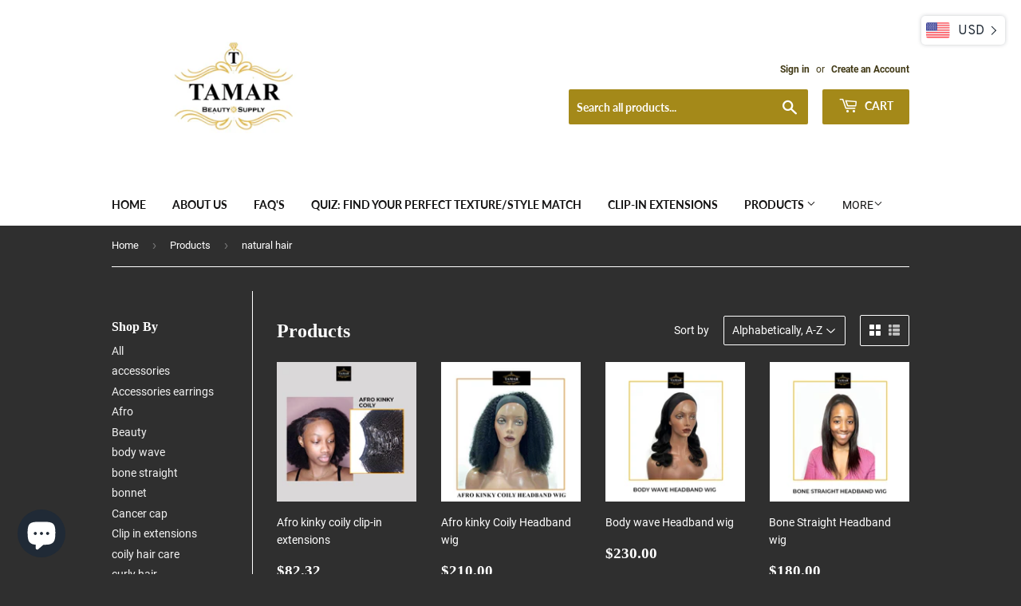

--- FILE ---
content_type: text/html; charset=utf-8
request_url: https://tamarbeautysupply.com/collections/all/natural-hair
body_size: 28671
content:
<!doctype html>
<html class="no-touch no-js" lang="en">
<head> 
<script src='//tamarbeautysupply.com/cdn/shop/t/14/assets/product_boom_points.js?v=181244079212674644061684135529' defer='defer' ></script> 
<script id='bm_product_variants' type='application/json'>
    null
</script>
<script id='bm_product_selected_or_first_available_variant' type='application/json'>
    null
</script>
<script id='bm_product_metafields' type='application/json'>
    1694649900
</script>
  
  <!-- Global site tag (gtag.js) - Google Analytics -->
<script async src="https://www.googletagmanager.com/gtag/js?id=UA-201371749-1"></script>
<script>
  window.dataLayer = window.dataLayer || [];
  function gtag(){dataLayer.push(arguments);}
  gtag('js', new Date());

  gtag('config', 'UA-201371749-1');
</script>

    <script>(function(H){H.className=H.className.replace(/\bno-js\b/,'js')})(document.documentElement)</script>
  <!-- Basic page needs ================================================== -->
  <meta charset="utf-8">
  <meta http-equiv="X-UA-Compatible" content="IE=edge,chrome=1">

  
  <link rel="shortcut icon" href="//tamarbeautysupply.com/cdn/shop/files/79F4CC7F-E4AF-4275-B204-C501C543CF1F_32x32.jpg?v=1624287054" type="image/png" />
  

  <!-- Title and description ================================================== -->
  <title>
    
    
    
      Products &ndash; Tagged &quot;natural hair&quot; &ndash; Tamar Beauty Supply
	
 
  
  </title>

  

  <!-- Product meta ================================================== -->
  <!-- /snippets/social-meta-tags.liquid -->




<meta property="og:site_name" content="Tamar Beauty Supply">
<meta property="og:url" content="https://tamarbeautysupply.com/collections/all/natural-hair">
<meta property="og:title" content="Products">
<meta property="og:type" content="product.group">
<meta property="og:description" content="Tamar Beauty Supply is an online retail store that specializes in making hair extensions for all hair textures as well as offer protective styling options using our array of carefully made wigs and clip in extensions. ">





<meta name="twitter:card" content="summary_large_image">
<meta name="twitter:title" content="Products">
<meta name="twitter:description" content="Tamar Beauty Supply is an online retail store that specializes in making hair extensions for all hair textures as well as offer protective styling options using our array of carefully made wigs and clip in extensions. ">


  <!-- CSS3 variables ================================================== -->
  <style data-shopify>
  :root {
    --color-body-text: #ffffff;
    --color-body: #2f2f2f;
  }
</style>


  <!-- Helpers ================================================== -->
  <link rel="canonical" href="https://tamarbeautysupply.com/collections/all/natural-hair">
  <meta name="viewport" content="width=device-width,initial-scale=1">
  <link rel="alternate" hreflang="en-us" href="https://tamarbeautysupply.com/collections/all/natural-hair" />	
  <meta name="robots" content="index, follow, archive">
  <!-- CSS ================================================== -->
  <link href="//tamarbeautysupply.com/cdn/shop/t/14/assets/theme.scss.css?v=95333693912882716131703111397" rel="stylesheet" type="text/css" media="all" />

  <script>

    var moneyFormat = '<span class="money conversion-bear-money">${{amount}}</span>';

    var theme = {
      strings:{
        product:{
          unavailable: "Unavailable",
          will_be_in_stock_after:"Will be in stock after [date]",
          only_left:"Only 1 left!",
          unitPrice: "Unit price",
          unitPriceSeparator: "per"
        },
        navigation:{
          more_link: "More"
        },
        map:{
          addressError: "Error looking up that address",
          addressNoResults: "No results for that address",
          addressQueryLimit: "You have exceeded the Google API usage limit. Consider upgrading to a \u003ca href=\"https:\/\/developers.google.com\/maps\/premium\/usage-limits\"\u003ePremium Plan\u003c\/a\u003e.",
          authError: "There was a problem authenticating your Google Maps API Key."
        }
      },
      settings:{
        cartType: "modal"
      }
    };theme.breadcrumbs = {
        collection: {
          title: "Products",
          link: "https://tamarbeautysupply.com/collections/all/natural-hair"
        }
      };
      sessionStorage.setItem("breadcrumb", JSON.stringify(theme.breadcrumbs.collection));</script>

  <!-- Header hook for plugins ================================================== -->
  <script>window.performance && window.performance.mark && window.performance.mark('shopify.content_for_header.start');</script><meta name="google-site-verification" content="kgQoggPh1-iZXCNyk6dQNMe0UJ_BP9s1b2sh4lVpYoU">
<meta name="google-site-verification" content="Pjnzb-N0D8vddNxWVSgKd2Xg90GH14utLiZQ-pIljQY">
<meta id="shopify-digital-wallet" name="shopify-digital-wallet" content="/2884960320/digital_wallets/dialog">
<meta name="shopify-checkout-api-token" content="101a5ee4af39b799f76322798a8220f7">
<meta id="in-context-paypal-metadata" data-shop-id="2884960320" data-venmo-supported="false" data-environment="production" data-locale="en_US" data-paypal-v4="true" data-currency="USD">
<link rel="alternate" type="application/atom+xml" title="Feed" href="/collections/all/natural-hair.atom" />
<script async="async" src="/checkouts/internal/preloads.js?locale=en-US"></script>
<link rel="preconnect" href="https://shop.app" crossorigin="anonymous">
<script async="async" src="https://shop.app/checkouts/internal/preloads.js?locale=en-US&shop_id=2884960320" crossorigin="anonymous"></script>
<script id="apple-pay-shop-capabilities" type="application/json">{"shopId":2884960320,"countryCode":"US","currencyCode":"USD","merchantCapabilities":["supports3DS"],"merchantId":"gid:\/\/shopify\/Shop\/2884960320","merchantName":"Tamar Beauty Supply","requiredBillingContactFields":["postalAddress","email"],"requiredShippingContactFields":["postalAddress","email"],"shippingType":"shipping","supportedNetworks":["visa","masterCard","amex","discover","elo","jcb"],"total":{"type":"pending","label":"Tamar Beauty Supply","amount":"1.00"},"shopifyPaymentsEnabled":true,"supportsSubscriptions":true}</script>
<script id="shopify-features" type="application/json">{"accessToken":"101a5ee4af39b799f76322798a8220f7","betas":["rich-media-storefront-analytics"],"domain":"tamarbeautysupply.com","predictiveSearch":true,"shopId":2884960320,"locale":"en"}</script>
<script>var Shopify = Shopify || {};
Shopify.shop = "tamar-beauty-supply.myshopify.com";
Shopify.locale = "en";
Shopify.currency = {"active":"USD","rate":"1.0"};
Shopify.country = "US";
Shopify.theme = {"name":"Supply with Installments message","id":120384454679,"schema_name":"Supply","schema_version":"9.5.1","theme_store_id":679,"role":"main"};
Shopify.theme.handle = "null";
Shopify.theme.style = {"id":null,"handle":null};
Shopify.cdnHost = "tamarbeautysupply.com/cdn";
Shopify.routes = Shopify.routes || {};
Shopify.routes.root = "/";</script>
<script type="module">!function(o){(o.Shopify=o.Shopify||{}).modules=!0}(window);</script>
<script>!function(o){function n(){var o=[];function n(){o.push(Array.prototype.slice.apply(arguments))}return n.q=o,n}var t=o.Shopify=o.Shopify||{};t.loadFeatures=n(),t.autoloadFeatures=n()}(window);</script>
<script>
  window.ShopifyPay = window.ShopifyPay || {};
  window.ShopifyPay.apiHost = "shop.app\/pay";
  window.ShopifyPay.redirectState = null;
</script>
<script id="shop-js-analytics" type="application/json">{"pageType":"collection"}</script>
<script defer="defer" async type="module" src="//tamarbeautysupply.com/cdn/shopifycloud/shop-js/modules/v2/client.init-shop-cart-sync_COMZFrEa.en.esm.js"></script>
<script defer="defer" async type="module" src="//tamarbeautysupply.com/cdn/shopifycloud/shop-js/modules/v2/chunk.common_CdXrxk3f.esm.js"></script>
<script type="module">
  await import("//tamarbeautysupply.com/cdn/shopifycloud/shop-js/modules/v2/client.init-shop-cart-sync_COMZFrEa.en.esm.js");
await import("//tamarbeautysupply.com/cdn/shopifycloud/shop-js/modules/v2/chunk.common_CdXrxk3f.esm.js");

  window.Shopify.SignInWithShop?.initShopCartSync?.({"fedCMEnabled":true,"windoidEnabled":true});

</script>
<script>
  window.Shopify = window.Shopify || {};
  if (!window.Shopify.featureAssets) window.Shopify.featureAssets = {};
  window.Shopify.featureAssets['shop-js'] = {"shop-cart-sync":["modules/v2/client.shop-cart-sync_CRSPkpKa.en.esm.js","modules/v2/chunk.common_CdXrxk3f.esm.js"],"init-fed-cm":["modules/v2/client.init-fed-cm_DO1JVZ96.en.esm.js","modules/v2/chunk.common_CdXrxk3f.esm.js"],"init-windoid":["modules/v2/client.init-windoid_hXardXh0.en.esm.js","modules/v2/chunk.common_CdXrxk3f.esm.js"],"init-shop-email-lookup-coordinator":["modules/v2/client.init-shop-email-lookup-coordinator_jpxQlUsx.en.esm.js","modules/v2/chunk.common_CdXrxk3f.esm.js"],"shop-toast-manager":["modules/v2/client.shop-toast-manager_C-K0q6-t.en.esm.js","modules/v2/chunk.common_CdXrxk3f.esm.js"],"shop-button":["modules/v2/client.shop-button_B6dBoDg5.en.esm.js","modules/v2/chunk.common_CdXrxk3f.esm.js"],"shop-login-button":["modules/v2/client.shop-login-button_BHRMsoBb.en.esm.js","modules/v2/chunk.common_CdXrxk3f.esm.js","modules/v2/chunk.modal_C89cmTvN.esm.js"],"shop-cash-offers":["modules/v2/client.shop-cash-offers_p6Pw3nax.en.esm.js","modules/v2/chunk.common_CdXrxk3f.esm.js","modules/v2/chunk.modal_C89cmTvN.esm.js"],"avatar":["modules/v2/client.avatar_BTnouDA3.en.esm.js"],"init-shop-cart-sync":["modules/v2/client.init-shop-cart-sync_COMZFrEa.en.esm.js","modules/v2/chunk.common_CdXrxk3f.esm.js"],"init-shop-for-new-customer-accounts":["modules/v2/client.init-shop-for-new-customer-accounts_BNQiNx4m.en.esm.js","modules/v2/client.shop-login-button_BHRMsoBb.en.esm.js","modules/v2/chunk.common_CdXrxk3f.esm.js","modules/v2/chunk.modal_C89cmTvN.esm.js"],"pay-button":["modules/v2/client.pay-button_CRuQ9trT.en.esm.js","modules/v2/chunk.common_CdXrxk3f.esm.js"],"init-customer-accounts-sign-up":["modules/v2/client.init-customer-accounts-sign-up_Q1yheB3t.en.esm.js","modules/v2/client.shop-login-button_BHRMsoBb.en.esm.js","modules/v2/chunk.common_CdXrxk3f.esm.js","modules/v2/chunk.modal_C89cmTvN.esm.js"],"checkout-modal":["modules/v2/client.checkout-modal_DtXVhFgQ.en.esm.js","modules/v2/chunk.common_CdXrxk3f.esm.js","modules/v2/chunk.modal_C89cmTvN.esm.js"],"init-customer-accounts":["modules/v2/client.init-customer-accounts_B5rMd0lj.en.esm.js","modules/v2/client.shop-login-button_BHRMsoBb.en.esm.js","modules/v2/chunk.common_CdXrxk3f.esm.js","modules/v2/chunk.modal_C89cmTvN.esm.js"],"lead-capture":["modules/v2/client.lead-capture_CmGCXBh3.en.esm.js","modules/v2/chunk.common_CdXrxk3f.esm.js","modules/v2/chunk.modal_C89cmTvN.esm.js"],"shop-follow-button":["modules/v2/client.shop-follow-button_CV5C02lv.en.esm.js","modules/v2/chunk.common_CdXrxk3f.esm.js","modules/v2/chunk.modal_C89cmTvN.esm.js"],"shop-login":["modules/v2/client.shop-login_Bz_Zm_XZ.en.esm.js","modules/v2/chunk.common_CdXrxk3f.esm.js","modules/v2/chunk.modal_C89cmTvN.esm.js"],"payment-terms":["modules/v2/client.payment-terms_D7XnU2ez.en.esm.js","modules/v2/chunk.common_CdXrxk3f.esm.js","modules/v2/chunk.modal_C89cmTvN.esm.js"]};
</script>
<script>(function() {
  var isLoaded = false;
  function asyncLoad() {
    if (isLoaded) return;
    isLoaded = true;
    var urls = ["https:\/\/chimpstatic.com\/mcjs-connected\/js\/users\/a52572b4e3483fa37b4c0dc41\/c328f8eec76fef4e869d9d115.js?shop=tamar-beauty-supply.myshopify.com","\/\/www.powr.io\/powr.js?powr-token=tamar-beauty-supply.myshopify.com\u0026external-type=shopify\u0026shop=tamar-beauty-supply.myshopify.com","https:\/\/currency.conversionbear.com\/script?app=currency\u0026shop=tamar-beauty-supply.myshopify.com","https:\/\/smapp.rocks\/js\/v3\/app\/YcPyVrMt4fjQKOE4wMHi55MA.js?shop=tamar-beauty-supply.myshopify.com","https:\/\/static.loloyal.com\/boom-cend\/entry-js\/boom-cend.js?shop=tamar-beauty-supply.myshopify.com","https:\/\/widgets.automizely.com\/reviews\/v1\/sdk.js?connection_id=2506978315ba49a78bb57132518827eb\u0026mapped_org_id=6f88855cb07076e189c5d4a16dbcfac0_v1\u0026oid=c740e610055d44529fb94fc6469d845f\u0026shop=tamar-beauty-supply.myshopify.com","https:\/\/admin.revenuehunt.com\/embed.js?shop=tamar-beauty-supply.myshopify.com","https:\/\/cdn.rebuyengine.com\/onsite\/js\/rebuy.js?shop=tamar-beauty-supply.myshopify.com","\/\/cdn.shopify.com\/proxy\/6ed4b860ac55d59a02e729aed07207bf88495ba284fc64ee97c8306da81f9ec7\/bucket.useifsapp.com\/theme-files-min\/js\/ifs-script-tag-min.js?v=2\u0026shop=tamar-beauty-supply.myshopify.com\u0026sp-cache-control=cHVibGljLCBtYXgtYWdlPTkwMA"];
    for (var i = 0; i < urls.length; i++) {
      var s = document.createElement('script');
      s.type = 'text/javascript';
      s.async = true;
      s.src = urls[i];
      var x = document.getElementsByTagName('script')[0];
      x.parentNode.insertBefore(s, x);
    }
  };
  if(window.attachEvent) {
    window.attachEvent('onload', asyncLoad);
  } else {
    window.addEventListener('load', asyncLoad, false);
  }
})();</script>
<script id="__st">var __st={"a":2884960320,"offset":-21600,"reqid":"2b5edf8e-982b-429e-bca5-8bc0a70ddb30-1763370656","pageurl":"tamarbeautysupply.com\/collections\/all\/natural-hair","u":"a0b6a88fabe5","p":"collection"};</script>
<script>window.ShopifyPaypalV4VisibilityTracking = true;</script>
<script id="captcha-bootstrap">!function(){'use strict';const t='contact',e='account',n='new_comment',o=[[t,t],['blogs',n],['comments',n],[t,'customer']],c=[[e,'customer_login'],[e,'guest_login'],[e,'recover_customer_password'],[e,'create_customer']],r=t=>t.map((([t,e])=>`form[action*='/${t}']:not([data-nocaptcha='true']) input[name='form_type'][value='${e}']`)).join(','),a=t=>()=>t?[...document.querySelectorAll(t)].map((t=>t.form)):[];function s(){const t=[...o],e=r(t);return a(e)}const i='password',u='form_key',d=['recaptcha-v3-token','g-recaptcha-response','h-captcha-response',i],f=()=>{try{return window.sessionStorage}catch{return}},m='__shopify_v',_=t=>t.elements[u];function p(t,e,n=!1){try{const o=window.sessionStorage,c=JSON.parse(o.getItem(e)),{data:r}=function(t){const{data:e,action:n}=t;return t[m]||n?{data:e,action:n}:{data:t,action:n}}(c);for(const[e,n]of Object.entries(r))t.elements[e]&&(t.elements[e].value=n);n&&o.removeItem(e)}catch(o){console.error('form repopulation failed',{error:o})}}const l='form_type',E='cptcha';function T(t){t.dataset[E]=!0}const w=window,h=w.document,L='Shopify',v='ce_forms',y='captcha';let A=!1;((t,e)=>{const n=(g='f06e6c50-85a8-45c8-87d0-21a2b65856fe',I='https://cdn.shopify.com/shopifycloud/storefront-forms-hcaptcha/ce_storefront_forms_captcha_hcaptcha.v1.5.2.iife.js',D={infoText:'Protected by hCaptcha',privacyText:'Privacy',termsText:'Terms'},(t,e,n)=>{const o=w[L][v],c=o.bindForm;if(c)return c(t,g,e,D).then(n);var r;o.q.push([[t,g,e,D],n]),r=I,A||(h.body.append(Object.assign(h.createElement('script'),{id:'captcha-provider',async:!0,src:r})),A=!0)});var g,I,D;w[L]=w[L]||{},w[L][v]=w[L][v]||{},w[L][v].q=[],w[L][y]=w[L][y]||{},w[L][y].protect=function(t,e){n(t,void 0,e),T(t)},Object.freeze(w[L][y]),function(t,e,n,w,h,L){const[v,y,A,g]=function(t,e,n){const i=e?o:[],u=t?c:[],d=[...i,...u],f=r(d),m=r(i),_=r(d.filter((([t,e])=>n.includes(e))));return[a(f),a(m),a(_),s()]}(w,h,L),I=t=>{const e=t.target;return e instanceof HTMLFormElement?e:e&&e.form},D=t=>v().includes(t);t.addEventListener('submit',(t=>{const e=I(t);if(!e)return;const n=D(e)&&!e.dataset.hcaptchaBound&&!e.dataset.recaptchaBound,o=_(e),c=g().includes(e)&&(!o||!o.value);(n||c)&&t.preventDefault(),c&&!n&&(function(t){try{if(!f())return;!function(t){const e=f();if(!e)return;const n=_(t);if(!n)return;const o=n.value;o&&e.removeItem(o)}(t);const e=Array.from(Array(32),(()=>Math.random().toString(36)[2])).join('');!function(t,e){_(t)||t.append(Object.assign(document.createElement('input'),{type:'hidden',name:u})),t.elements[u].value=e}(t,e),function(t,e){const n=f();if(!n)return;const o=[...t.querySelectorAll(`input[type='${i}']`)].map((({name:t})=>t)),c=[...d,...o],r={};for(const[a,s]of new FormData(t).entries())c.includes(a)||(r[a]=s);n.setItem(e,JSON.stringify({[m]:1,action:t.action,data:r}))}(t,e)}catch(e){console.error('failed to persist form',e)}}(e),e.submit())}));const S=(t,e)=>{t&&!t.dataset[E]&&(n(t,e.some((e=>e===t))),T(t))};for(const o of['focusin','change'])t.addEventListener(o,(t=>{const e=I(t);D(e)&&S(e,y())}));const B=e.get('form_key'),M=e.get(l),P=B&&M;t.addEventListener('DOMContentLoaded',(()=>{const t=y();if(P)for(const e of t)e.elements[l].value===M&&p(e,B);[...new Set([...A(),...v().filter((t=>'true'===t.dataset.shopifyCaptcha))])].forEach((e=>S(e,t)))}))}(h,new URLSearchParams(w.location.search),n,t,e,['guest_login'])})(!0,!0)}();</script>
<script integrity="sha256-52AcMU7V7pcBOXWImdc/TAGTFKeNjmkeM1Pvks/DTgc=" data-source-attribution="shopify.loadfeatures" defer="defer" src="//tamarbeautysupply.com/cdn/shopifycloud/storefront/assets/storefront/load_feature-81c60534.js" crossorigin="anonymous"></script>
<script crossorigin="anonymous" defer="defer" src="//tamarbeautysupply.com/cdn/shopifycloud/storefront/assets/shopify_pay/storefront-65b4c6d7.js?v=20250812"></script>
<script data-source-attribution="shopify.dynamic_checkout.dynamic.init">var Shopify=Shopify||{};Shopify.PaymentButton=Shopify.PaymentButton||{isStorefrontPortableWallets:!0,init:function(){window.Shopify.PaymentButton.init=function(){};var t=document.createElement("script");t.src="https://tamarbeautysupply.com/cdn/shopifycloud/portable-wallets/latest/portable-wallets.en.js",t.type="module",document.head.appendChild(t)}};
</script>
<script data-source-attribution="shopify.dynamic_checkout.buyer_consent">
  function portableWalletsHideBuyerConsent(e){var t=document.getElementById("shopify-buyer-consent"),n=document.getElementById("shopify-subscription-policy-button");t&&n&&(t.classList.add("hidden"),t.setAttribute("aria-hidden","true"),n.removeEventListener("click",e))}function portableWalletsShowBuyerConsent(e){var t=document.getElementById("shopify-buyer-consent"),n=document.getElementById("shopify-subscription-policy-button");t&&n&&(t.classList.remove("hidden"),t.removeAttribute("aria-hidden"),n.addEventListener("click",e))}window.Shopify?.PaymentButton&&(window.Shopify.PaymentButton.hideBuyerConsent=portableWalletsHideBuyerConsent,window.Shopify.PaymentButton.showBuyerConsent=portableWalletsShowBuyerConsent);
</script>
<script data-source-attribution="shopify.dynamic_checkout.cart.bootstrap">document.addEventListener("DOMContentLoaded",(function(){function t(){return document.querySelector("shopify-accelerated-checkout-cart, shopify-accelerated-checkout")}if(t())Shopify.PaymentButton.init();else{new MutationObserver((function(e,n){t()&&(Shopify.PaymentButton.init(),n.disconnect())})).observe(document.body,{childList:!0,subtree:!0})}}));
</script>
<link id="shopify-accelerated-checkout-styles" rel="stylesheet" media="screen" href="https://tamarbeautysupply.com/cdn/shopifycloud/portable-wallets/latest/accelerated-checkout-backwards-compat.css" crossorigin="anonymous">
<style id="shopify-accelerated-checkout-cart">
        #shopify-buyer-consent {
  margin-top: 1em;
  display: inline-block;
  width: 100%;
}

#shopify-buyer-consent.hidden {
  display: none;
}

#shopify-subscription-policy-button {
  background: none;
  border: none;
  padding: 0;
  text-decoration: underline;
  font-size: inherit;
  cursor: pointer;
}

#shopify-subscription-policy-button::before {
  box-shadow: none;
}

      </style>

<script>window.performance && window.performance.mark && window.performance.mark('shopify.content_for_header.end');</script>

  
  

  <script src="//tamarbeautysupply.com/cdn/shop/t/14/assets/jquery-2.2.3.min.js?v=58211863146907186831629684035" type="text/javascript"></script>

  <script src="//tamarbeautysupply.com/cdn/shop/t/14/assets/lazysizes.min.js?v=8147953233334221341629684035" async="async"></script>
  <script src="//tamarbeautysupply.com/cdn/shop/t/14/assets/vendor.js?v=106177282645720727331629684038" defer="defer"></script>
  <script src="//tamarbeautysupply.com/cdn/shop/t/14/assets/theme.js?v=8756856857736833641629684051" defer="defer"></script>

  

  <script type="application/ld+json">
{
  "@context": "https://schema.org",
  "@type": "Organization",
  "name": "Tamar Beauty Supply",
  "alternateName": "Tamar Beauty Supply",
  "url": "https://tamarbeautysupply.com/",
  "logo": "https://cdn.shopify.com/s/files/1/0028/8496/0320/files/148EB0CB-A678-4D42-A9C2-8EDBD05705CE_360x.jpg?v=1614186872",
  "sameAs": [
    "https://www.facebook.com/tamarbeautysupply",
    "https://www.instagram.com/tamarbeautysupply/"
  ]
}
</script>

  <script type="application/ld+json">
{
  "@context": "https://schema.org/",
  "@type": "WebSite",
  "name": "Products",
  "url": "https://tamarbeautysupply.com/collections/all/natural-hair",
  "potentialAction": {
    "@type": "SearchAction",
    "target": "https://tamarbeautysupply.com/search?q={search_term_string}",
    "query-input": "required name=search_term_string"
  }
}
</script>

    
  
 <!-- breadcrumbs schema -->
    
    
 <script type="application/ld+json">
  {
    "@context": "https://schema.org",
    "@type": "BreadcrumbList",
    "itemListElement": [
      {
        "@type": "ListItem",
        "position": 1,
        "item": {
          "@id": "https://tamarbeautysupply.com",
          "name": "Home"
        }
      },
      {
        "@type": "ListItem",
        "position": 2,
        "item": {
          
            "@id": "https://tamarbeautysupply.com/collections",
            "name": "Collection"
          
        }
      },
      {
        "@type": "ListItem",
        "position": 3,
        "item": {
         
          "@id": "/collections/all",
            "name": "Products"
            
        }
      }
    ]
  }
</script>
    
<!-- end of breadcrumbs schema -->
  
<style>

  @media (max-width:360px) {

#shopify-section-slideshow {
max-height:187px;
}
    .flex-control-nav {
      max-height:22px;
    }
    .flexslider .slides>li {
      max-height:199px;
    }
   
    .flexslider {
      height:187px;
    }

}
  
</style>  
  
  
  
  <script src="https://shopoe.net/app.js"></script>

                  <script>
              if (typeof BSS_PL == 'undefined') {
                  var BSS_PL = {};
              }
              var bssPlApiServer = "https://product-labels-pro.bsscommerce.com";
              BSS_PL.customerTags = 'null';
              BSS_PL.configData = [{"name":"New","priority":0,"img_url":"sample3.png","pages":"2,3,4,7,1","enable_allowed_countries":false,"locations":"","position":0,"fixed_percent":1,"width":28,"height":28,"product_type":0,"product":"6575508389911,6575509438487,6585532940311,6579655344151,6575509143575","variant":"","collection":"","collection_image":"","inventory":0,"tags":"","excludeTags":"","enable_visibility_date":false,"from_date":null,"to_date":null,"enable_discount_range":false,"discount_type":1,"discount_from":null,"discount_to":null,"public_img_url":"https://cdn.shopify.com/s/files/1/0028/8496/0320/t/14/assets/sample3_png?v=1637489729","label_text":"Hello!","label_text_color":"#ffffff","label_text_font_size":12,"label_text_background_color":"#ff7f50","label_text_no_image":1,"label_text_in_stock":"In Stock","label_text_out_stock":"Sold out","label_shadow":0,"label_opacity":100,"label_border_radius":0,"label_text_style":0,"label_shadow_color":"#808080","label_text_enable":0,"related_product_tag":null,"customer_tags":null,"exclude_customer_tags":null,"customer_type":"allcustomers","collection_image_type":0,"label_on_image":"2","first_image_tags":null,"label_type":1,"badge_type":0,"custom_selector":null,"margin_top":0,"margin_bottom":0,"mobile_config_label_enable":0,"mobile_height_label":null,"mobile_width_label":null,"mobile_font_size_label":null,"label_text_id":23870,"emoji":null,"emoji_position":null,"transparent_background":null,"custom_page":null,"check_custom_page":null,"label_unlimited_top":33,"label_unlimited_left":33,"label_unlimited_width":30,"label_unlimited_height":30,"margin_left":0,"instock":null,"enable_price_range":0,"price_range_from":null,"price_range_to":null,"enable_product_publish":0,"product_publish_from":null,"product_publish_to":null,"enable_countdown_timer":0,"option_format_countdown":0,"countdown_time":null,"option_end_countdown":null,"start_day_countdown":null,"public_url_s3":"https://shopify-production-product-labels.s3.us-east-2.amazonaws.com/public/static/base/images/customer/1178/sample3.png","enable_visibility_period":0,"visibility_period":1,"createdAt":"2021-09-07T04:53:24.000Z"},{"name":"BEST SELLER","priority":0,"img_url":"label_shopify_2-15.png","pages":"1,2,3,4,7","enable_allowed_countries":false,"locations":"","position":0,"fixed_percent":1,"width":25,"height":25,"product_type":0,"product":"4485379260439,4537078218775,6575508815895,6585003311127,2870183264320,4165208506391,4846224343063,6556291432471,6551268589591","variant":"","collection":"","collection_image":"","inventory":0,"tags":"","excludeTags":"","enable_visibility_date":false,"from_date":null,"to_date":null,"enable_discount_range":false,"discount_type":1,"discount_from":null,"discount_to":null,"public_img_url":"https://cdn.shopify.com/s/files/1/0028/8496/0320/t/14/assets/label_shopify_2_15_png?v=1637489065","label_text":"BEST%20SELLER%21","label_text_color":"#ffffff","label_text_font_size":12,"label_text_background_color":"#eb4d3d","label_text_no_image":1,"label_text_in_stock":"In Stock","label_text_out_stock":"Sold out","label_shadow":0,"label_opacity":100,"label_border_radius":0,"label_text_style":0,"label_shadow_color":"#808080","label_text_enable":0,"related_product_tag":null,"customer_tags":null,"exclude_customer_tags":null,"customer_type":"allcustomers","collection_image_type":0,"label_on_image":"2","first_image_tags":null,"label_type":1,"badge_type":0,"custom_selector":null,"margin_top":0,"margin_bottom":0,"mobile_config_label_enable":0,"mobile_height_label":null,"mobile_width_label":null,"mobile_font_size_label":null,"label_text_id":23710,"emoji":null,"emoji_position":null,"transparent_background":null,"custom_page":null,"check_custom_page":null,"label_unlimited_top":33,"label_unlimited_left":33,"label_unlimited_width":30,"label_unlimited_height":30,"margin_left":0,"instock":null,"enable_price_range":0,"price_range_from":null,"price_range_to":null,"enable_product_publish":0,"product_publish_from":null,"product_publish_to":null,"enable_countdown_timer":0,"option_format_countdown":0,"countdown_time":null,"option_end_countdown":null,"start_day_countdown":null,"public_url_s3":"https://shopify-production-product-labels.s3.us-east-2.amazonaws.com/public/static/adminhtml/libs/13/label_shopify_2-15.png","enable_visibility_period":0,"visibility_period":1,"createdAt":"2021-09-03T21:01:08.000Z"}];
              BSS_PL.storeId = 14105;
              BSS_PL.currentPlan = "false";
              BSS_PL.storeIdCustomOld = "10678";
              BSS_PL.storeIdOldWIthPriority = "12200";
              </script>
          <style>
.homepage-slideshow .slick-slide .bss_pl_img {
    visibility: hidden !important;
}
</style>
                    <!-- BEGIN app block: shopify://apps/ta-labels-badges/blocks/bss-pl-config-data/91bfe765-b604-49a1-805e-3599fa600b24 --><script
    id='bss-pl-config-data'
>
	let TAE_StoreId = "";
	if (typeof BSS_PL == 'undefined' || TAE_StoreId !== "") {
  		var BSS_PL = {};
		BSS_PL.storeId = null;
		BSS_PL.currentPlan = null;
		BSS_PL.apiServerProduction = null;
		BSS_PL.publicAccessToken = null;
		BSS_PL.customerTags = "null";
		BSS_PL.customerId = "null";
		BSS_PL.storeIdCustomOld = null;
		BSS_PL.storeIdOldWIthPriority = null;
		BSS_PL.storeIdOptimizeAppendLabel = null
		BSS_PL.optimizeCodeIds = null; 
		BSS_PL.extendedFeatureIds = null;
		BSS_PL.integration = null;
		BSS_PL.settingsData  = null;
		BSS_PL.configProductMetafields = null;
		BSS_PL.configVariantMetafields = null;
		
		BSS_PL.configData = [].concat();

		
		BSS_PL.configDataBanner = [].concat();

		
		BSS_PL.configDataPopup = [].concat();

		
		BSS_PL.configDataLabelGroup = [].concat();
		
		
		BSS_PL.collectionID = ``;
		BSS_PL.collectionHandle = ``;
		BSS_PL.collectionTitle = ``;

		
		BSS_PL.conditionConfigData = [].concat();
	}
</script>




<style>
    
    
</style>

<script>
    function bssLoadScripts(src, callback, isDefer = false) {
        const scriptTag = document.createElement('script');
        document.head.appendChild(scriptTag);
        scriptTag.src = src;
        if (isDefer) {
            scriptTag.defer = true;
        } else {
            scriptTag.async = true;
        }
        if (callback) {
            scriptTag.addEventListener('load', function () {
                callback();
            });
        }
    }
    const scriptUrls = [
        "https://cdn.shopify.com/extensions/019a8081-df85-7e92-a2fb-6d8a36f4137a/product-label-516/assets/bss-pl-init-helper.js",
        "https://cdn.shopify.com/extensions/019a8081-df85-7e92-a2fb-6d8a36f4137a/product-label-516/assets/bss-pl-init-config-run-scripts.js",
    ];
    Promise.all(scriptUrls.map((script) => new Promise((resolve) => bssLoadScripts(script, resolve)))).then((res) => {
        console.log('BSS scripts loaded');
        window.bssScriptsLoaded = true;
    });

	function bssInitScripts() {
		if (BSS_PL.configData.length) {
			const enabledFeature = [
				{ type: 1, script: "https://cdn.shopify.com/extensions/019a8081-df85-7e92-a2fb-6d8a36f4137a/product-label-516/assets/bss-pl-init-for-label.js" },
				{ type: 2, badge: [0, 7, 8], script: "https://cdn.shopify.com/extensions/019a8081-df85-7e92-a2fb-6d8a36f4137a/product-label-516/assets/bss-pl-init-for-badge-product-name.js" },
				{ type: 2, badge: 1, script: "https://cdn.shopify.com/extensions/019a8081-df85-7e92-a2fb-6d8a36f4137a/product-label-516/assets/bss-pl-init-for-badge-product-image.js" },
				{ type: 2, badge: 2, script: "https://cdn.shopify.com/extensions/019a8081-df85-7e92-a2fb-6d8a36f4137a/product-label-516/assets/bss-pl-init-for-badge-custom-selector.js" },
				{ type: 2, badge: [3, 9, 10], script: "https://cdn.shopify.com/extensions/019a8081-df85-7e92-a2fb-6d8a36f4137a/product-label-516/assets/bss-pl-init-for-badge-price.js" },
				{ type: 2, badge: 4, script: "https://cdn.shopify.com/extensions/019a8081-df85-7e92-a2fb-6d8a36f4137a/product-label-516/assets/bss-pl-init-for-badge-add-to-cart-btn.js" },
				{ type: 2, badge: 5, script: "https://cdn.shopify.com/extensions/019a8081-df85-7e92-a2fb-6d8a36f4137a/product-label-516/assets/bss-pl-init-for-badge-quantity-box.js" },
				{ type: 2, badge: 6, script: "https://cdn.shopify.com/extensions/019a8081-df85-7e92-a2fb-6d8a36f4137a/product-label-516/assets/bss-pl-init-for-badge-buy-it-now-btn.js" }
			]
				.filter(({ type, badge }) => BSS_PL.configData.some(item => item.label_type === type && (badge === undefined || (Array.isArray(badge) ? badge.includes(item.badge_type) : item.badge_type === badge))) || (type === 1 && BSS_PL.configDataLabelGroup && BSS_PL.configDataLabelGroup.length))
				.map(({ script }) => script);
				
            enabledFeature.forEach((src) => bssLoadScripts(src));

            if (enabledFeature.length) {
                const src = "https://cdn.shopify.com/extensions/019a8081-df85-7e92-a2fb-6d8a36f4137a/product-label-516/assets/bss-product-label-js.js";
                bssLoadScripts(src);
            }
        }

        if (BSS_PL.configDataBanner && BSS_PL.configDataBanner.length) {
            const src = "https://cdn.shopify.com/extensions/019a8081-df85-7e92-a2fb-6d8a36f4137a/product-label-516/assets/bss-product-label-banner.js";
            bssLoadScripts(src);
        }

        if (BSS_PL.configDataPopup && BSS_PL.configDataPopup.length) {
            const src = "https://cdn.shopify.com/extensions/019a8081-df85-7e92-a2fb-6d8a36f4137a/product-label-516/assets/bss-product-label-popup.js";
            bssLoadScripts(src);
        }

        if (window.location.search.includes('bss-pl-custom-selector')) {
            const src = "https://cdn.shopify.com/extensions/019a8081-df85-7e92-a2fb-6d8a36f4137a/product-label-516/assets/bss-product-label-custom-position.js";
            bssLoadScripts(src, null, true);
        }
    }
    bssInitScripts();
</script>


<!-- END app block --><link href="https://cdn.shopify.com/extensions/019a8081-df85-7e92-a2fb-6d8a36f4137a/product-label-516/assets/bss-pl-style.min.css" rel="stylesheet" type="text/css" media="all">
<script src="https://cdn.shopify.com/extensions/7bc9bb47-adfa-4267-963e-cadee5096caf/inbox-1252/assets/inbox-chat-loader.js" type="text/javascript" defer="defer"></script>
<link href="https://monorail-edge.shopifysvc.com" rel="dns-prefetch">
<script>(function(){if ("sendBeacon" in navigator && "performance" in window) {try {var session_token_from_headers = performance.getEntriesByType('navigation')[0].serverTiming.find(x => x.name == '_s').description;} catch {var session_token_from_headers = undefined;}var session_cookie_matches = document.cookie.match(/_shopify_s=([^;]*)/);var session_token_from_cookie = session_cookie_matches && session_cookie_matches.length === 2 ? session_cookie_matches[1] : "";var session_token = session_token_from_headers || session_token_from_cookie || "";function handle_abandonment_event(e) {var entries = performance.getEntries().filter(function(entry) {return /monorail-edge.shopifysvc.com/.test(entry.name);});if (!window.abandonment_tracked && entries.length === 0) {window.abandonment_tracked = true;var currentMs = Date.now();var navigation_start = performance.timing.navigationStart;var payload = {shop_id: 2884960320,url: window.location.href,navigation_start,duration: currentMs - navigation_start,session_token,page_type: "collection"};window.navigator.sendBeacon("https://monorail-edge.shopifysvc.com/v1/produce", JSON.stringify({schema_id: "online_store_buyer_site_abandonment/1.1",payload: payload,metadata: {event_created_at_ms: currentMs,event_sent_at_ms: currentMs}}));}}window.addEventListener('pagehide', handle_abandonment_event);}}());</script>
<script id="web-pixels-manager-setup">(function e(e,d,r,n,o){if(void 0===o&&(o={}),!Boolean(null===(a=null===(i=window.Shopify)||void 0===i?void 0:i.analytics)||void 0===a?void 0:a.replayQueue)){var i,a;window.Shopify=window.Shopify||{};var t=window.Shopify;t.analytics=t.analytics||{};var s=t.analytics;s.replayQueue=[],s.publish=function(e,d,r){return s.replayQueue.push([e,d,r]),!0};try{self.performance.mark("wpm:start")}catch(e){}var l=function(){var e={modern:/Edge?\/(1{2}[4-9]|1[2-9]\d|[2-9]\d{2}|\d{4,})\.\d+(\.\d+|)|Firefox\/(1{2}[4-9]|1[2-9]\d|[2-9]\d{2}|\d{4,})\.\d+(\.\d+|)|Chrom(ium|e)\/(9{2}|\d{3,})\.\d+(\.\d+|)|(Maci|X1{2}).+ Version\/(15\.\d+|(1[6-9]|[2-9]\d|\d{3,})\.\d+)([,.]\d+|)( \(\w+\)|)( Mobile\/\w+|) Safari\/|Chrome.+OPR\/(9{2}|\d{3,})\.\d+\.\d+|(CPU[ +]OS|iPhone[ +]OS|CPU[ +]iPhone|CPU IPhone OS|CPU iPad OS)[ +]+(15[._]\d+|(1[6-9]|[2-9]\d|\d{3,})[._]\d+)([._]\d+|)|Android:?[ /-](13[3-9]|1[4-9]\d|[2-9]\d{2}|\d{4,})(\.\d+|)(\.\d+|)|Android.+Firefox\/(13[5-9]|1[4-9]\d|[2-9]\d{2}|\d{4,})\.\d+(\.\d+|)|Android.+Chrom(ium|e)\/(13[3-9]|1[4-9]\d|[2-9]\d{2}|\d{4,})\.\d+(\.\d+|)|SamsungBrowser\/([2-9]\d|\d{3,})\.\d+/,legacy:/Edge?\/(1[6-9]|[2-9]\d|\d{3,})\.\d+(\.\d+|)|Firefox\/(5[4-9]|[6-9]\d|\d{3,})\.\d+(\.\d+|)|Chrom(ium|e)\/(5[1-9]|[6-9]\d|\d{3,})\.\d+(\.\d+|)([\d.]+$|.*Safari\/(?![\d.]+ Edge\/[\d.]+$))|(Maci|X1{2}).+ Version\/(10\.\d+|(1[1-9]|[2-9]\d|\d{3,})\.\d+)([,.]\d+|)( \(\w+\)|)( Mobile\/\w+|) Safari\/|Chrome.+OPR\/(3[89]|[4-9]\d|\d{3,})\.\d+\.\d+|(CPU[ +]OS|iPhone[ +]OS|CPU[ +]iPhone|CPU IPhone OS|CPU iPad OS)[ +]+(10[._]\d+|(1[1-9]|[2-9]\d|\d{3,})[._]\d+)([._]\d+|)|Android:?[ /-](13[3-9]|1[4-9]\d|[2-9]\d{2}|\d{4,})(\.\d+|)(\.\d+|)|Mobile Safari.+OPR\/([89]\d|\d{3,})\.\d+\.\d+|Android.+Firefox\/(13[5-9]|1[4-9]\d|[2-9]\d{2}|\d{4,})\.\d+(\.\d+|)|Android.+Chrom(ium|e)\/(13[3-9]|1[4-9]\d|[2-9]\d{2}|\d{4,})\.\d+(\.\d+|)|Android.+(UC? ?Browser|UCWEB|U3)[ /]?(15\.([5-9]|\d{2,})|(1[6-9]|[2-9]\d|\d{3,})\.\d+)\.\d+|SamsungBrowser\/(5\.\d+|([6-9]|\d{2,})\.\d+)|Android.+MQ{2}Browser\/(14(\.(9|\d{2,})|)|(1[5-9]|[2-9]\d|\d{3,})(\.\d+|))(\.\d+|)|K[Aa][Ii]OS\/(3\.\d+|([4-9]|\d{2,})\.\d+)(\.\d+|)/},d=e.modern,r=e.legacy,n=navigator.userAgent;return n.match(d)?"modern":n.match(r)?"legacy":"unknown"}(),u="modern"===l?"modern":"legacy",c=(null!=n?n:{modern:"",legacy:""})[u],f=function(e){return[e.baseUrl,"/wpm","/b",e.hashVersion,"modern"===e.buildTarget?"m":"l",".js"].join("")}({baseUrl:d,hashVersion:r,buildTarget:u}),m=function(e){var d=e.version,r=e.bundleTarget,n=e.surface,o=e.pageUrl,i=e.monorailEndpoint;return{emit:function(e){var a=e.status,t=e.errorMsg,s=(new Date).getTime(),l=JSON.stringify({metadata:{event_sent_at_ms:s},events:[{schema_id:"web_pixels_manager_load/3.1",payload:{version:d,bundle_target:r,page_url:o,status:a,surface:n,error_msg:t},metadata:{event_created_at_ms:s}}]});if(!i)return console&&console.warn&&console.warn("[Web Pixels Manager] No Monorail endpoint provided, skipping logging."),!1;try{return self.navigator.sendBeacon.bind(self.navigator)(i,l)}catch(e){}var u=new XMLHttpRequest;try{return u.open("POST",i,!0),u.setRequestHeader("Content-Type","text/plain"),u.send(l),!0}catch(e){return console&&console.warn&&console.warn("[Web Pixels Manager] Got an unhandled error while logging to Monorail."),!1}}}}({version:r,bundleTarget:l,surface:e.surface,pageUrl:self.location.href,monorailEndpoint:e.monorailEndpoint});try{o.browserTarget=l,function(e){var d=e.src,r=e.async,n=void 0===r||r,o=e.onload,i=e.onerror,a=e.sri,t=e.scriptDataAttributes,s=void 0===t?{}:t,l=document.createElement("script"),u=document.querySelector("head"),c=document.querySelector("body");if(l.async=n,l.src=d,a&&(l.integrity=a,l.crossOrigin="anonymous"),s)for(var f in s)if(Object.prototype.hasOwnProperty.call(s,f))try{l.dataset[f]=s[f]}catch(e){}if(o&&l.addEventListener("load",o),i&&l.addEventListener("error",i),u)u.appendChild(l);else{if(!c)throw new Error("Did not find a head or body element to append the script");c.appendChild(l)}}({src:f,async:!0,onload:function(){if(!function(){var e,d;return Boolean(null===(d=null===(e=window.Shopify)||void 0===e?void 0:e.analytics)||void 0===d?void 0:d.initialized)}()){var d=window.webPixelsManager.init(e)||void 0;if(d){var r=window.Shopify.analytics;r.replayQueue.forEach((function(e){var r=e[0],n=e[1],o=e[2];d.publishCustomEvent(r,n,o)})),r.replayQueue=[],r.publish=d.publishCustomEvent,r.visitor=d.visitor,r.initialized=!0}}},onerror:function(){return m.emit({status:"failed",errorMsg:"".concat(f," has failed to load")})},sri:function(e){var d=/^sha384-[A-Za-z0-9+/=]+$/;return"string"==typeof e&&d.test(e)}(c)?c:"",scriptDataAttributes:o}),m.emit({status:"loading"})}catch(e){m.emit({status:"failed",errorMsg:(null==e?void 0:e.message)||"Unknown error"})}}})({shopId: 2884960320,storefrontBaseUrl: "https://tamarbeautysupply.com",extensionsBaseUrl: "https://extensions.shopifycdn.com/cdn/shopifycloud/web-pixels-manager",monorailEndpoint: "https://monorail-edge.shopifysvc.com/unstable/produce_batch",surface: "storefront-renderer",enabledBetaFlags: ["2dca8a86"],webPixelsConfigList: [{"id":"141099031","configuration":"{\"pixel_id\":\"202205427352643\",\"pixel_type\":\"facebook_pixel\",\"metaapp_system_user_token\":\"-\"}","eventPayloadVersion":"v1","runtimeContext":"OPEN","scriptVersion":"ca16bc87fe92b6042fbaa3acc2fbdaa6","type":"APP","apiClientId":2329312,"privacyPurposes":["ANALYTICS","MARKETING","SALE_OF_DATA"],"dataSharingAdjustments":{"protectedCustomerApprovalScopes":["read_customer_address","read_customer_email","read_customer_name","read_customer_personal_data","read_customer_phone"]}},{"id":"shopify-app-pixel","configuration":"{}","eventPayloadVersion":"v1","runtimeContext":"STRICT","scriptVersion":"0450","apiClientId":"shopify-pixel","type":"APP","privacyPurposes":["ANALYTICS","MARKETING"]},{"id":"shopify-custom-pixel","eventPayloadVersion":"v1","runtimeContext":"LAX","scriptVersion":"0450","apiClientId":"shopify-pixel","type":"CUSTOM","privacyPurposes":["ANALYTICS","MARKETING"]}],isMerchantRequest: false,initData: {"shop":{"name":"Tamar Beauty Supply","paymentSettings":{"currencyCode":"USD"},"myshopifyDomain":"tamar-beauty-supply.myshopify.com","countryCode":"US","storefrontUrl":"https:\/\/tamarbeautysupply.com"},"customer":null,"cart":null,"checkout":null,"productVariants":[],"purchasingCompany":null},},"https://tamarbeautysupply.com/cdn","ae1676cfwd2530674p4253c800m34e853cb",{"modern":"","legacy":""},{"shopId":"2884960320","storefrontBaseUrl":"https:\/\/tamarbeautysupply.com","extensionBaseUrl":"https:\/\/extensions.shopifycdn.com\/cdn\/shopifycloud\/web-pixels-manager","surface":"storefront-renderer","enabledBetaFlags":"[\"2dca8a86\"]","isMerchantRequest":"false","hashVersion":"ae1676cfwd2530674p4253c800m34e853cb","publish":"custom","events":"[[\"page_viewed\",{}],[\"collection_viewed\",{\"collection\":{\"id\":\"\",\"title\":\"Products\",\"productVariants\":[{\"price\":{\"amount\":82.32,\"currencyCode\":\"USD\"},\"product\":{\"title\":\"Afro kinky coily clip-in extensions\",\"vendor\":\"Tamar Beauty Supply\",\"id\":\"4485379260439\",\"untranslatedTitle\":\"Afro kinky coily clip-in extensions\",\"url\":\"\/products\/afro-kinky-curly-clip-in-extensions-1\",\"type\":\"\"},\"id\":\"31634558386199\",\"image\":{\"src\":\"\/\/tamarbeautysupply.com\/cdn\/shop\/products\/670DA928-B734-42E5-929D-9845208BA547.jpg?v=1631417689\"},\"sku\":\"P-AF-1126-S\",\"title\":\"8” \/ Natural Black (1b)\",\"untranslatedTitle\":\"8” \/ Natural Black (1b)\"},{\"price\":{\"amount\":210.0,\"currencyCode\":\"USD\"},\"product\":{\"title\":\"Afro kinky Coily Headband wig\",\"vendor\":\"Tamar Beauty Supply\",\"id\":\"4537078218775\",\"untranslatedTitle\":\"Afro kinky Coily Headband wig\",\"url\":\"\/products\/headband-wig\",\"type\":\"headband wig\"},\"id\":\"31758102233111\",\"image\":{\"src\":\"\/\/tamarbeautysupply.com\/cdn\/shop\/products\/BE7F05D9-DB6D-41A1-BDD4-3CD28AEF563B.jpg?v=1632284138\"},\"sku\":\"P-AF-1136-S\",\"title\":\"Natural Looking \/ Coily \/ 14\",\"untranslatedTitle\":\"Natural Looking \/ Coily \/ 14\"},{\"price\":{\"amount\":230.0,\"currencyCode\":\"USD\"},\"product\":{\"title\":\"Body wave Headband wig\",\"vendor\":\"Tamar Beauty Supply\",\"id\":\"4861319184407\",\"untranslatedTitle\":\"Body wave Headband wig\",\"url\":\"\/products\/body-wave-headband-wig\",\"type\":\"headband wig\"},\"id\":\"33037386973207\",\"image\":{\"src\":\"\/\/tamarbeautysupply.com\/cdn\/shop\/products\/555AEEBC-631A-4CAD-B2FF-E6355D9A524B.jpg?v=1626747356\"},\"sku\":\"P-BO-1294-S\",\"title\":\"Natural Looking \/ Body wave \/ 14\",\"untranslatedTitle\":\"Natural Looking \/ Body wave \/ 14\"},{\"price\":{\"amount\":180.0,\"currencyCode\":\"USD\"},\"product\":{\"title\":\"Bone Straight Headband wig\",\"vendor\":\"Tamar Beauty Supply\",\"id\":\"4861318922263\",\"untranslatedTitle\":\"Bone Straight Headband wig\",\"url\":\"\/products\/straight-headband-wig\",\"type\":\"headband wig\"},\"id\":\"39341388890135\",\"image\":{\"src\":\"\/\/tamarbeautysupply.com\/cdn\/shop\/products\/1FCB7DAB-DF27-4120-8EF9-E2157F48AF91.jpg?v=1626747277\"},\"sku\":\"\",\"title\":\"Natural Looking \/ Straight \/ 12\",\"untranslatedTitle\":\"Natural Looking \/ Straight \/ 12\"},{\"price\":{\"amount\":140.0,\"currencyCode\":\"USD\"},\"product\":{\"title\":\"Kinky Curly Clip-in Extensions\",\"vendor\":\"Tamar Beauty Supply\",\"id\":\"2870183264320\",\"untranslatedTitle\":\"Kinky Curly Clip-in Extensions\",\"url\":\"\/products\/afro-kinky-curly-clip-in-extensions\",\"type\":\"\"},\"id\":\"25210123124800\",\"image\":{\"src\":\"\/\/tamarbeautysupply.com\/cdn\/shop\/products\/536BD5FF-C32B-4458-9DAA-4CC0B5D3F35A.jpg?v=1631418810\"},\"sku\":\"P-KI-0586-S\",\"title\":\"12” \/ Natural Black (1b)\",\"untranslatedTitle\":\"12” \/ Natural Black (1b)\"},{\"price\":{\"amount\":210.0,\"currencyCode\":\"USD\"},\"product\":{\"title\":\"Kinky curly Headband wig\",\"vendor\":\"Tamar Beauty Supply\",\"id\":\"4861319249943\",\"untranslatedTitle\":\"Kinky curly Headband wig\",\"url\":\"\/products\/kinky-curly-headband-wig\",\"type\":\"headband wig\"},\"id\":\"33037387464727\",\"image\":{\"src\":\"\/\/tamarbeautysupply.com\/cdn\/shop\/products\/E9A7780E-9C25-40F9-8E97-A91B9E79C483.jpg?v=1621809972\"},\"sku\":\"P-KI-1306-S\",\"title\":\"Natural Looking \/ Kinky Curly \/ 14\",\"untranslatedTitle\":\"Natural Looking \/ Kinky Curly \/ 14\"},{\"price\":{\"amount\":250.0,\"currencyCode\":\"USD\"},\"product\":{\"title\":\"Kinky Straight Headband wig\",\"vendor\":\"Tamar Beauty Supply\",\"id\":\"4846224343063\",\"untranslatedTitle\":\"Kinky Straight Headband wig\",\"url\":\"\/products\/kinky-coarse-headband-wig\",\"type\":\"headband wig\"},\"id\":\"32999846445079\",\"image\":{\"src\":\"\/\/tamarbeautysupply.com\/cdn\/shop\/products\/82BB7A29-3355-4832-A78F-7335D730E885.jpg?v=1637651918\"},\"sku\":\"P-KI-1156-S\",\"title\":\"Natural Looking \/ Kinky Straight \/ 14\",\"untranslatedTitle\":\"Natural Looking \/ Kinky Straight \/ 14\"}]}}]]"});</script><script>
  window.ShopifyAnalytics = window.ShopifyAnalytics || {};
  window.ShopifyAnalytics.meta = window.ShopifyAnalytics.meta || {};
  window.ShopifyAnalytics.meta.currency = 'USD';
  var meta = {"products":[{"id":4485379260439,"gid":"gid:\/\/shopify\/Product\/4485379260439","vendor":"Tamar Beauty Supply","type":"","variants":[{"id":31634558386199,"price":8232,"name":"Afro kinky coily clip-in extensions - 8” \/ Natural Black (1b)","public_title":"8” \/ Natural Black (1b)","sku":"P-AF-1126-S"},{"id":31634558418967,"price":13500,"name":"Afro kinky coily clip-in extensions - 10” \/ Natural Black (1b)","public_title":"10” \/ Natural Black (1b)","sku":"P-AF-1127-S"},{"id":31634558451735,"price":14000,"name":"Afro kinky coily clip-in extensions - 12” \/ Natural Black (1b)","public_title":"12” \/ Natural Black (1b)","sku":"P-AF-1128-S"},{"id":31634558484503,"price":14500,"name":"Afro kinky coily clip-in extensions - 14” \/ Natural Black (1b)","public_title":"14” \/ Natural Black (1b)","sku":"P-AF-1129-S"},{"id":31634558517271,"price":14700,"name":"Afro kinky coily clip-in extensions - 16” \/ Natural Black (1b)","public_title":"16” \/ Natural Black (1b)","sku":"P-AF-1130-S"},{"id":31634558550039,"price":15000,"name":"Afro kinky coily clip-in extensions - 18” \/ Natural Black (1b)","public_title":"18” \/ Natural Black (1b)","sku":"P-AF-1131-S"},{"id":31634558582807,"price":16000,"name":"Afro kinky coily clip-in extensions - 20” \/ Natural Black (1b)","public_title":"20” \/ Natural Black (1b)","sku":"P-AF-1132-S"},{"id":31634558615575,"price":17000,"name":"Afro kinky coily clip-in extensions - 22” \/ Natural Black (1b)","public_title":"22” \/ Natural Black (1b)","sku":"P-AF-1133-S"},{"id":31634558648343,"price":18000,"name":"Afro kinky coily clip-in extensions - 24” \/ Natural Black (1b)","public_title":"24” \/ Natural Black (1b)","sku":"P-AF-1134-S"},{"id":31634558681111,"price":18500,"name":"Afro kinky coily clip-in extensions - 26” \/ Natural Black (1b)","public_title":"26” \/ Natural Black (1b)","sku":"P-AF-1135-S"}],"remote":false},{"id":4537078218775,"gid":"gid:\/\/shopify\/Product\/4537078218775","vendor":"Tamar Beauty Supply","type":"headband wig","variants":[{"id":31758102233111,"price":21000,"name":"Afro kinky Coily Headband wig - Natural Looking \/ Coily \/ 14","public_title":"Natural Looking \/ Coily \/ 14","sku":"P-AF-1136-S"},{"id":31758102265879,"price":21500,"name":"Afro kinky Coily Headband wig - Natural Looking \/ Coily \/ 16","public_title":"Natural Looking \/ Coily \/ 16","sku":"P-AF-1137-S"},{"id":31758102298647,"price":23000,"name":"Afro kinky Coily Headband wig - Natural Looking \/ Coily \/ 18","public_title":"Natural Looking \/ Coily \/ 18","sku":"P-AF-1138-S"},{"id":31758102331415,"price":25000,"name":"Afro kinky Coily Headband wig - Natural Looking \/ Coily \/ 20","public_title":"Natural Looking \/ Coily \/ 20","sku":"P-AF-1139-S"},{"id":31758102364183,"price":29000,"name":"Afro kinky Coily Headband wig - Natural Looking \/ Coily \/ 22","public_title":"Natural Looking \/ Coily \/ 22","sku":"P-AF-1140-S"},{"id":31758102396951,"price":33000,"name":"Afro kinky Coily Headband wig - Natural Looking \/ Coily \/ 24","public_title":"Natural Looking \/ Coily \/ 24","sku":"P-AF-1141-S"},{"id":31758104199191,"price":23500,"name":"Afro kinky Coily Headband wig - Very Full \/ Coily \/ 14","public_title":"Very Full \/ Coily \/ 14","sku":"P-AF-1148-S"},{"id":31758104231959,"price":24500,"name":"Afro kinky Coily Headband wig - Very Full \/ Coily \/ 16","public_title":"Very Full \/ Coily \/ 16","sku":"P-AF-1149-S"},{"id":31758104264727,"price":27000,"name":"Afro kinky Coily Headband wig - Very Full \/ Coily \/ 18","public_title":"Very Full \/ Coily \/ 18","sku":"P-AF-1150-S"},{"id":31758104297495,"price":29500,"name":"Afro kinky Coily Headband wig - Very Full \/ Coily \/ 20","public_title":"Very Full \/ Coily \/ 20","sku":"P-AF-1151-S"},{"id":31758104330263,"price":33000,"name":"Afro kinky Coily Headband wig - Very Full \/ Coily \/ 22","public_title":"Very Full \/ Coily \/ 22","sku":"P-AF-1152-S"},{"id":31758104363031,"price":36500,"name":"Afro kinky Coily Headband wig - Very Full \/ Coily \/ 24","public_title":"Very Full \/ Coily \/ 24","sku":"P-AF-1153-S"}],"remote":false},{"id":4861319184407,"gid":"gid:\/\/shopify\/Product\/4861319184407","vendor":"Tamar Beauty Supply","type":"headband wig","variants":[{"id":33037386973207,"price":23000,"name":"Body wave Headband wig - Natural Looking \/ Body wave \/ 14","public_title":"Natural Looking \/ Body wave \/ 14","sku":"P-BO-1294-S"},{"id":33037387005975,"price":23500,"name":"Body wave Headband wig - Natural Looking \/ Body wave \/ 16","public_title":"Natural Looking \/ Body wave \/ 16","sku":"P-BO-1295-S"},{"id":33037387038743,"price":24500,"name":"Body wave Headband wig - Natural Looking \/ Body wave \/ 18","public_title":"Natural Looking \/ Body wave \/ 18","sku":"P-BO-1296-S"},{"id":33037387071511,"price":25500,"name":"Body wave Headband wig - Natural Looking \/ Body wave \/ 20","public_title":"Natural Looking \/ Body wave \/ 20","sku":"P-BO-1297-S"},{"id":33037387104279,"price":29000,"name":"Body wave Headband wig - Natural Looking \/ Body wave \/ 22","public_title":"Natural Looking \/ Body wave \/ 22","sku":"P-BO-1298-S"},{"id":33037387137047,"price":31500,"name":"Body wave Headband wig - Natural Looking \/ Body wave \/ 24","public_title":"Natural Looking \/ Body wave \/ 24","sku":"P-BO-1299-S"},{"id":33037387169815,"price":23600,"name":"Body wave Headband wig - Very Full \/ Body wave \/ 14","public_title":"Very Full \/ Body wave \/ 14","sku":"P-BO-1300-S"},{"id":33037387202583,"price":24400,"name":"Body wave Headband wig - Very Full \/ Body wave \/ 16","public_title":"Very Full \/ Body wave \/ 16","sku":"P-BO-1301-S"},{"id":33037387235351,"price":26000,"name":"Body wave Headband wig - Very Full \/ Body wave \/ 18","public_title":"Very Full \/ Body wave \/ 18","sku":"P-BO-1302-S"},{"id":33037387268119,"price":28500,"name":"Body wave Headband wig - Very Full \/ Body wave \/ 20","public_title":"Very Full \/ Body wave \/ 20","sku":"P-BO-1303-S"},{"id":33037387300887,"price":32000,"name":"Body wave Headband wig - Very Full \/ Body wave \/ 22","public_title":"Very Full \/ Body wave \/ 22","sku":"P-BO-1304-S"},{"id":33037387333655,"price":36000,"name":"Body wave Headband wig - Very Full \/ Body wave \/ 24","public_title":"Very Full \/ Body wave \/ 24","sku":"P-BO-1305-S"}],"remote":false},{"id":4861318922263,"gid":"gid:\/\/shopify\/Product\/4861318922263","vendor":"Tamar Beauty Supply","type":"headband wig","variants":[{"id":39341388890135,"price":18000,"name":"Bone Straight Headband wig - Natural Looking \/ Straight \/ 12","public_title":"Natural Looking \/ Straight \/ 12","sku":""},{"id":39341388824599,"price":20000,"name":"Bone Straight Headband wig - Natural Looking \/ Straight \/ 14","public_title":"Natural Looking \/ Straight \/ 14","sku":""},{"id":33037386154007,"price":21000,"name":"Bone Straight Headband wig - Natural Looking \/ Straight \/ 16","public_title":"Natural Looking \/ Straight \/ 16","sku":"P-ST-1277-S"},{"id":33037386186775,"price":22000,"name":"Bone Straight Headband wig - Natural Looking \/ Straight \/ 18","public_title":"Natural Looking \/ Straight \/ 18","sku":"P-ST-1278-S"},{"id":33037386219543,"price":23000,"name":"Bone Straight Headband wig - Natural Looking \/ Straight \/ 20","public_title":"Natural Looking \/ Straight \/ 20","sku":"P-ST-1279-S"},{"id":33037386252311,"price":24000,"name":"Bone Straight Headband wig - Natural Looking \/ Straight \/ 22","public_title":"Natural Looking \/ Straight \/ 22","sku":"P-ST-1280-S"},{"id":33037386285079,"price":25000,"name":"Bone Straight Headband wig - Natural Looking \/ Straight \/ 24","public_title":"Natural Looking \/ Straight \/ 24","sku":"P-ST-1281-S"},{"id":39341389316119,"price":19000,"name":"Bone Straight Headband wig - Full \/ Straight \/ 12","public_title":"Full \/ Straight \/ 12","sku":""},{"id":33037386317847,"price":22000,"name":"Bone Straight Headband wig - Full \/ Straight \/ 14","public_title":"Full \/ Straight \/ 14","sku":"P-ST-1282-S"},{"id":33037386350615,"price":23000,"name":"Bone Straight Headband wig - Full \/ Straight \/ 16","public_title":"Full \/ Straight \/ 16","sku":"P-ST-1283-S"},{"id":33037386383383,"price":24000,"name":"Bone Straight Headband wig - Full \/ Straight \/ 18","public_title":"Full \/ Straight \/ 18","sku":"P-ST-1284-S"},{"id":33037386416151,"price":25000,"name":"Bone Straight Headband wig - Full \/ Straight \/ 20","public_title":"Full \/ Straight \/ 20","sku":"P-ST-1285-S"},{"id":33037386448919,"price":26000,"name":"Bone Straight Headband wig - Full \/ Straight \/ 22","public_title":"Full \/ Straight \/ 22","sku":"P-ST-1286-S"},{"id":33037386481687,"price":27000,"name":"Bone Straight Headband wig - Full \/ Straight \/ 24","public_title":"Full \/ Straight \/ 24","sku":"P-ST-1287-S"}],"remote":false},{"id":2870183264320,"gid":"gid:\/\/shopify\/Product\/2870183264320","vendor":"Tamar Beauty Supply","type":"","variants":[{"id":25210123124800,"price":14000,"name":"Kinky Curly Clip-in Extensions - 12” \/ Natural Black (1b)","public_title":"12” \/ Natural Black (1b)","sku":"P-KI-0586-S"},{"id":25210123157568,"price":14500,"name":"Kinky Curly Clip-in Extensions - 14” \/ Natural Black (1b)","public_title":"14” \/ Natural Black (1b)","sku":"P-KI-0587-S"},{"id":25210123190336,"price":14700,"name":"Kinky Curly Clip-in Extensions - 16” \/ Natural Black (1b)","public_title":"16” \/ Natural Black (1b)","sku":"P-KI-0588-S"},{"id":25210123223104,"price":15000,"name":"Kinky Curly Clip-in Extensions - 18” \/ Natural Black (1b)","public_title":"18” \/ Natural Black (1b)","sku":"P-KI-0589-S"},{"id":25210123255872,"price":16000,"name":"Kinky Curly Clip-in Extensions - 20” \/ Natural Black (1b)","public_title":"20” \/ Natural Black (1b)","sku":"P-KI-0590-S"},{"id":25210123288640,"price":20000,"name":"Kinky Curly Clip-in Extensions - 22” \/ Natural Black (1b)","public_title":"22” \/ Natural Black (1b)","sku":"P-KI-0591-S"},{"id":25210123321408,"price":24000,"name":"Kinky Curly Clip-in Extensions - 24” \/ Natural Black (1b)","public_title":"24” \/ Natural Black (1b)","sku":"P-KI-0592-S"},{"id":25210123354176,"price":28000,"name":"Kinky Curly Clip-in Extensions - 26” \/ Natural Black (1b)","public_title":"26” \/ Natural Black (1b)","sku":"P-KI-0593-S"}],"remote":false},{"id":4861319249943,"gid":"gid:\/\/shopify\/Product\/4861319249943","vendor":"Tamar Beauty Supply","type":"headband wig","variants":[{"id":33037387464727,"price":21000,"name":"Kinky curly Headband wig - Natural Looking \/ Kinky Curly \/ 14","public_title":"Natural Looking \/ Kinky Curly \/ 14","sku":"P-KI-1306-S"},{"id":33037387497495,"price":22000,"name":"Kinky curly Headband wig - Natural Looking \/ Kinky Curly \/ 16","public_title":"Natural Looking \/ Kinky Curly \/ 16","sku":"P-KI-1307-S"},{"id":33037387530263,"price":23000,"name":"Kinky curly Headband wig - Natural Looking \/ Kinky Curly \/ 18","public_title":"Natural Looking \/ Kinky Curly \/ 18","sku":"P-KI-1308-S"},{"id":33037387563031,"price":24500,"name":"Kinky curly Headband wig - Natural Looking \/ Kinky Curly \/ 20","public_title":"Natural Looking \/ Kinky Curly \/ 20","sku":"P-KI-1309-S"},{"id":33037387595799,"price":28000,"name":"Kinky curly Headband wig - Natural Looking \/ Kinky Curly \/ 22","public_title":"Natural Looking \/ Kinky Curly \/ 22","sku":"P-KI-1310-S"},{"id":33037387628567,"price":32000,"name":"Kinky curly Headband wig - Natural Looking \/ Kinky Curly \/ 24","public_title":"Natural Looking \/ Kinky Curly \/ 24","sku":"P-KI-1311-S"},{"id":33037387661335,"price":21500,"name":"Kinky curly Headband wig - Full \/ Kinky Curly \/ 14","public_title":"Full \/ Kinky Curly \/ 14","sku":"P-KI-1312-S"},{"id":33037387694103,"price":21500,"name":"Kinky curly Headband wig - Full \/ Kinky Curly \/ 16","public_title":"Full \/ Kinky Curly \/ 16","sku":"P-KI-1313-S"},{"id":33037387726871,"price":23500,"name":"Kinky curly Headband wig - Full \/ Kinky Curly \/ 18","public_title":"Full \/ Kinky Curly \/ 18","sku":"P-KI-1314-S"},{"id":33037387759639,"price":26500,"name":"Kinky curly Headband wig - Full \/ Kinky Curly \/ 20","public_title":"Full \/ Kinky Curly \/ 20","sku":"P-KI-1315-S"},{"id":33037387792407,"price":30000,"name":"Kinky curly Headband wig - Full \/ Kinky Curly \/ 22","public_title":"Full \/ Kinky Curly \/ 22","sku":"P-KI-1316-S"},{"id":33037387825175,"price":32500,"name":"Kinky curly Headband wig - Full \/ Kinky Curly \/ 24","public_title":"Full \/ Kinky Curly \/ 24","sku":"P-KI-1317-S"},{"id":33037387857943,"price":24000,"name":"Kinky curly Headband wig - Very Full \/ Kinky Curly \/ 14","public_title":"Very Full \/ Kinky Curly \/ 14","sku":"P-KI-1318-S"},{"id":33037387890711,"price":25000,"name":"Kinky curly Headband wig - Very Full \/ Kinky Curly \/ 16","public_title":"Very Full \/ Kinky Curly \/ 16","sku":"P-KI-1319-S"},{"id":33037387923479,"price":27500,"name":"Kinky curly Headband wig - Very Full \/ Kinky Curly \/ 18","public_title":"Very Full \/ Kinky Curly \/ 18","sku":"P-KI-1320-S"},{"id":33037387956247,"price":30000,"name":"Kinky curly Headband wig - Very Full \/ Kinky Curly \/ 20","public_title":"Very Full \/ Kinky Curly \/ 20","sku":"P-KI-1321-S"},{"id":33037387989015,"price":33500,"name":"Kinky curly Headband wig - Very Full \/ Kinky Curly \/ 22","public_title":"Very Full \/ Kinky Curly \/ 22","sku":"P-KI-1322-S"},{"id":33037388021783,"price":37500,"name":"Kinky curly Headband wig - Very Full \/ Kinky Curly \/ 24","public_title":"Very Full \/ Kinky Curly \/ 24","sku":"P-KI-1323-S"}],"remote":false},{"id":4846224343063,"gid":"gid:\/\/shopify\/Product\/4846224343063","vendor":"Tamar Beauty Supply","type":"headband wig","variants":[{"id":32999846445079,"price":25000,"name":"Kinky Straight Headband wig - Natural Looking \/ Kinky Straight \/ 14","public_title":"Natural Looking \/ Kinky Straight \/ 14","sku":"P-KI-1156-S"},{"id":32999846477847,"price":26000,"name":"Kinky Straight Headband wig - Natural Looking \/ Kinky Straight \/ 16","public_title":"Natural Looking \/ Kinky Straight \/ 16","sku":"P-KI-1157-S"},{"id":32999846510615,"price":27000,"name":"Kinky Straight Headband wig - Natural Looking \/ Kinky Straight \/ 18","public_title":"Natural Looking \/ Kinky Straight \/ 18","sku":"P-KI-1158-S"},{"id":32999846543383,"price":29000,"name":"Kinky Straight Headband wig - Natural Looking \/ Kinky Straight \/ 20","public_title":"Natural Looking \/ Kinky Straight \/ 20","sku":"P-KI-1159-S"},{"id":32999846576151,"price":30000,"name":"Kinky Straight Headband wig - Natural Looking \/ Kinky Straight \/ 22","public_title":"Natural Looking \/ Kinky Straight \/ 22","sku":"P-KI-1160-S"},{"id":32999846608919,"price":34000,"name":"Kinky Straight Headband wig - Natural Looking \/ Kinky Straight \/ 24","public_title":"Natural Looking \/ Kinky Straight \/ 24","sku":"P-KI-1161-S"},{"id":32999848411159,"price":26000,"name":"Kinky Straight Headband wig - Very Full \/ Kinky Straight \/ 14","public_title":"Very Full \/ Kinky Straight \/ 14","sku":"P-KI-1168-S"},{"id":32999848443927,"price":27000,"name":"Kinky Straight Headband wig - Very Full \/ Kinky Straight \/ 16","public_title":"Very Full \/ Kinky Straight \/ 16","sku":"P-KI-1169-S"},{"id":32999848476695,"price":28000,"name":"Kinky Straight Headband wig - Very Full \/ Kinky Straight \/ 18","public_title":"Very Full \/ Kinky Straight \/ 18","sku":"P-KI-1170-S"},{"id":32999848509463,"price":30000,"name":"Kinky Straight Headband wig - Very Full \/ Kinky Straight \/ 20","public_title":"Very Full \/ Kinky Straight \/ 20","sku":"P-KI-1171-S"},{"id":32999848542231,"price":34500,"name":"Kinky Straight Headband wig - Very Full \/ Kinky Straight \/ 22","public_title":"Very Full \/ Kinky Straight \/ 22","sku":"P-KI-1172-S"},{"id":32999848574999,"price":36000,"name":"Kinky Straight Headband wig - Very Full \/ Kinky Straight \/ 24","public_title":"Very Full \/ Kinky Straight \/ 24","sku":"P-KI-1173-S"}],"remote":false}],"page":{"pageType":"collection"}};
  for (var attr in meta) {
    window.ShopifyAnalytics.meta[attr] = meta[attr];
  }
</script>
<script class="analytics">
  (function () {
    var customDocumentWrite = function(content) {
      var jquery = null;

      if (window.jQuery) {
        jquery = window.jQuery;
      } else if (window.Checkout && window.Checkout.$) {
        jquery = window.Checkout.$;
      }

      if (jquery) {
        jquery('body').append(content);
      }
    };

    var hasLoggedConversion = function(token) {
      if (token) {
        return document.cookie.indexOf('loggedConversion=' + token) !== -1;
      }
      return false;
    }

    var setCookieIfConversion = function(token) {
      if (token) {
        var twoMonthsFromNow = new Date(Date.now());
        twoMonthsFromNow.setMonth(twoMonthsFromNow.getMonth() + 2);

        document.cookie = 'loggedConversion=' + token + '; expires=' + twoMonthsFromNow;
      }
    }

    var trekkie = window.ShopifyAnalytics.lib = window.trekkie = window.trekkie || [];
    if (trekkie.integrations) {
      return;
    }
    trekkie.methods = [
      'identify',
      'page',
      'ready',
      'track',
      'trackForm',
      'trackLink'
    ];
    trekkie.factory = function(method) {
      return function() {
        var args = Array.prototype.slice.call(arguments);
        args.unshift(method);
        trekkie.push(args);
        return trekkie;
      };
    };
    for (var i = 0; i < trekkie.methods.length; i++) {
      var key = trekkie.methods[i];
      trekkie[key] = trekkie.factory(key);
    }
    trekkie.load = function(config) {
      trekkie.config = config || {};
      trekkie.config.initialDocumentCookie = document.cookie;
      var first = document.getElementsByTagName('script')[0];
      var script = document.createElement('script');
      script.type = 'text/javascript';
      script.onerror = function(e) {
        var scriptFallback = document.createElement('script');
        scriptFallback.type = 'text/javascript';
        scriptFallback.onerror = function(error) {
                var Monorail = {
      produce: function produce(monorailDomain, schemaId, payload) {
        var currentMs = new Date().getTime();
        var event = {
          schema_id: schemaId,
          payload: payload,
          metadata: {
            event_created_at_ms: currentMs,
            event_sent_at_ms: currentMs
          }
        };
        return Monorail.sendRequest("https://" + monorailDomain + "/v1/produce", JSON.stringify(event));
      },
      sendRequest: function sendRequest(endpointUrl, payload) {
        // Try the sendBeacon API
        if (window && window.navigator && typeof window.navigator.sendBeacon === 'function' && typeof window.Blob === 'function' && !Monorail.isIos12()) {
          var blobData = new window.Blob([payload], {
            type: 'text/plain'
          });

          if (window.navigator.sendBeacon(endpointUrl, blobData)) {
            return true;
          } // sendBeacon was not successful

        } // XHR beacon

        var xhr = new XMLHttpRequest();

        try {
          xhr.open('POST', endpointUrl);
          xhr.setRequestHeader('Content-Type', 'text/plain');
          xhr.send(payload);
        } catch (e) {
          console.log(e);
        }

        return false;
      },
      isIos12: function isIos12() {
        return window.navigator.userAgent.lastIndexOf('iPhone; CPU iPhone OS 12_') !== -1 || window.navigator.userAgent.lastIndexOf('iPad; CPU OS 12_') !== -1;
      }
    };
    Monorail.produce('monorail-edge.shopifysvc.com',
      'trekkie_storefront_load_errors/1.1',
      {shop_id: 2884960320,
      theme_id: 120384454679,
      app_name: "storefront",
      context_url: window.location.href,
      source_url: "//tamarbeautysupply.com/cdn/s/trekkie.storefront.308893168db1679b4a9f8a086857af995740364f.min.js"});

        };
        scriptFallback.async = true;
        scriptFallback.src = '//tamarbeautysupply.com/cdn/s/trekkie.storefront.308893168db1679b4a9f8a086857af995740364f.min.js';
        first.parentNode.insertBefore(scriptFallback, first);
      };
      script.async = true;
      script.src = '//tamarbeautysupply.com/cdn/s/trekkie.storefront.308893168db1679b4a9f8a086857af995740364f.min.js';
      first.parentNode.insertBefore(script, first);
    };
    trekkie.load(
      {"Trekkie":{"appName":"storefront","development":false,"defaultAttributes":{"shopId":2884960320,"isMerchantRequest":null,"themeId":120384454679,"themeCityHash":"13021651759612178139","contentLanguage":"en","currency":"USD"},"isServerSideCookieWritingEnabled":true,"monorailRegion":"shop_domain","enabledBetaFlags":["f0df213a"]},"Session Attribution":{},"S2S":{"facebookCapiEnabled":true,"source":"trekkie-storefront-renderer","apiClientId":580111}}
    );

    var loaded = false;
    trekkie.ready(function() {
      if (loaded) return;
      loaded = true;

      window.ShopifyAnalytics.lib = window.trekkie;

      var originalDocumentWrite = document.write;
      document.write = customDocumentWrite;
      try { window.ShopifyAnalytics.merchantGoogleAnalytics.call(this); } catch(error) {};
      document.write = originalDocumentWrite;

      window.ShopifyAnalytics.lib.page(null,{"pageType":"collection","shopifyEmitted":true});

      var match = window.location.pathname.match(/checkouts\/(.+)\/(thank_you|post_purchase)/)
      var token = match? match[1]: undefined;
      if (!hasLoggedConversion(token)) {
        setCookieIfConversion(token);
        window.ShopifyAnalytics.lib.track("Viewed Product Category",{"currency":"USD","category":"Collection: all","collectionName":"all","nonInteraction":true},undefined,undefined,{"shopifyEmitted":true});
      }
    });


        var eventsListenerScript = document.createElement('script');
        eventsListenerScript.async = true;
        eventsListenerScript.src = "//tamarbeautysupply.com/cdn/shopifycloud/storefront/assets/shop_events_listener-3da45d37.js";
        document.getElementsByTagName('head')[0].appendChild(eventsListenerScript);

})();</script>
<script
  defer
  src="https://tamarbeautysupply.com/cdn/shopifycloud/perf-kit/shopify-perf-kit-2.1.2.min.js"
  data-application="storefront-renderer"
  data-shop-id="2884960320"
  data-render-region="gcp-us-central1"
  data-page-type="collection"
  data-theme-instance-id="120384454679"
  data-theme-name="Supply"
  data-theme-version="9.5.1"
  data-monorail-region="shop_domain"
  data-resource-timing-sampling-rate="10"
  data-shs="true"
  data-shs-beacon="true"
  data-shs-export-with-fetch="true"
  data-shs-logs-sample-rate="1"
></script>
</head>
             

<body id="products" class="template-collection">

  <div id="shopify-section-header" class="shopify-section header-section"><header class="site-header" role="banner" data-section-id="header" data-section-type="header-section">
  <div class="wrapper">

    <div class="grid--full">
      <div class="grid-item large--one-half">
        
          <div class="h1 header-logo">
        
          
          

          <a href="/" itemprop="url">
            <div class="lazyload__image-wrapper no-js header-logo__image" style="max-width:305px;">
              <div style="padding-top:46.2962962962963%;">
                <img class="lazyload js"
                  data-src="//tamarbeautysupply.com/cdn/shop/files/148EB0CB-A678-4D42-A9C2-8EDBD05705CE_{width}x.jpg?v=1614186872"
                  data-widths="[180, 360, 540, 720, 900, 1080, 1296, 1512, 1728, 2048]"
                  data-aspectratio="2.16"
                  data-sizes="auto"
                  alt="Tamar Beauty Supply"
                  style="width:305px;">
              </div>
            </div>
            <noscript>
              
              <img src="//tamarbeautysupply.com/cdn/shop/files/148EB0CB-A678-4D42-A9C2-8EDBD05705CE_305x.jpg?v=1614186872"
                srcset="//tamarbeautysupply.com/cdn/shop/files/148EB0CB-A678-4D42-A9C2-8EDBD05705CE_305x.jpg?v=1614186872 1x, //tamarbeautysupply.com/cdn/shop/files/148EB0CB-A678-4D42-A9C2-8EDBD05705CE_305x@2x.jpg?v=1614186872 2x"
                alt="Tamar Beauty Supply"
                itemprop="logo"
                style="max-width:305px;">
            </noscript>
          </a>
          
        
          </div>
        
      </div>

      <div class="grid-item large--one-half text-center large--text-right">
        
          <div class="site-header--text-links">
            

            
              <span class="site-header--meta-links medium-down--hide">
                
                  <a href="/account/login" id="customer_login_link">Sign in</a>
                  <span class="site-header--spacer">or</span>
                  <a href="/account/register" id="customer_register_link">Create an Account</a>
                
              </span>
            
          </div>

          <br class="medium-down--hide">
        

        <form action="/search" method="get" class="search-bar" role="search">
  <input type="hidden" name="type" value="product">

  <input type="search" name="q" value="" placeholder="Search all products..." aria-label="Search all products...">
  <button type="submit" class="search-bar--submit icon-fallback-text">
    <span class="icon icon-search" aria-hidden="true"></span>
    <span class="fallback-text">Search</span>
  </button>
</form>


        <a href="/cart" class="header-cart-btn cart-toggle">
          <span class="icon icon-cart"></span>
          Cart <span class="cart-count cart-badge--desktop hidden-count">0</span>
        </a>
      </div>
    </div>

  </div>
</header>

<div id="mobileNavBar">
  <div class="display-table-cell">
    <button class="menu-toggle mobileNavBar-link" aria-controls="navBar" aria-expanded="false"><span class="icon icon-hamburger" aria-hidden="true"></span>Menu</button>
  </div>
  <div class="display-table-cell">
    <a href="/cart" class="cart-toggle mobileNavBar-link">
      <span class="icon icon-cart"></span>
      Cart <span class="cart-count hidden-count">0</span>
    </a>
  </div>
</div>

<nav class="nav-bar" id="navBar" role="navigation">
  <div class="wrapper">
    <form action="/search" method="get" class="search-bar" role="search">
  <input type="hidden" name="type" value="product">

  <input type="search" name="q" value="" placeholder="Search all products..." aria-label="Search all products...">
  <button type="submit" class="search-bar--submit icon-fallback-text">
    <span class="icon icon-search" aria-hidden="true"></span>
    <span class="fallback-text">Search</span>
  </button>
</form>

    <ul class="mobile-nav" id="MobileNav">
  
  
    
      <li>
        <a
          href="/"
          class="mobile-nav--link"
          data-meganav-type="child"
          >
            Home
        </a>
      </li>
    
  
    
      <li>
        <a
          href="/pages/about-us"
          class="mobile-nav--link"
          data-meganav-type="child"
          >
            About us
        </a>
      </li>
    
  
    
      <li>
        <a
          href="/pages/faqs"
          class="mobile-nav--link"
          data-meganav-type="child"
          >
            FAQ&#39;S
        </a>
      </li>
    
  
    
      <li>
        <a
          href="#quiz-qrHqzM"
          class="mobile-nav--link"
          data-meganav-type="child"
          >
            QUIZ: FIND YOUR PERFECT TEXTURE/STYLE MATCH
        </a>
      </li>
    
  
    
      <li>
        <a
          href="/collections/clip-in-extensions-virgin-human-hair"
          class="mobile-nav--link"
          data-meganav-type="child"
          >
            Clip-in extensions
        </a>
      </li>
    
  
    
      
      <li
        class="mobile-nav--has-dropdown "
        aria-haspopup="true">
        <a
          href="/collections/all"
          class="mobile-nav--link"
          data-meganav-type="parent"
          >
            Products
        </a>
        <button class="icon icon-arrow-down mobile-nav--button"
          aria-expanded="false"
          aria-label="Products Menu">
        </button>
        <ul
          id="MenuParent-6"
          class="mobile-nav--dropdown "
          data-meganav-dropdown>
          
            
              <li>
                <a
                  href="/collections/accessories-1"
                  class="mobile-nav--link"
                  data-meganav-type="child"
                  >
                    Accessories
                </a>
              </li>
            
          
            
              <li>
                <a
                  href="/collections/headband-wigs"
                  class="mobile-nav--link"
                  data-meganav-type="child"
                  >
                    Headband Wigs
                </a>
              </li>
            
          
            
              <li>
                <a
                  href="/collections/human-hair-drawstring-ponytails"
                  class="mobile-nav--link"
                  data-meganav-type="child"
                  >
                    Ponytails
                </a>
              </li>
            
          
            
              <li>
                <a
                  href="/collections/u-part-wigs"
                  class="mobile-nav--link"
                  data-meganav-type="child"
                  >
                    U-Part wig
                </a>
              </li>
            
          
            
              <li>
                <a
                  href="/collections/holiday-gifts"
                  class="mobile-nav--link"
                  data-meganav-type="child"
                  >
                    Holiday gifts
                </a>
              </li>
            
          
        </ul>
      </li>
    
  
    
      <li>
        <a
          href="/pages/tutorials"
          class="mobile-nav--link"
          data-meganav-type="child"
          >
            Tutorials
        </a>
      </li>
    
  

  
    
      <li class="customer-navlink large--hide"><a href="/account/login" id="customer_login_link">Sign in</a></li>
      <li class="customer-navlink large--hide"><a href="/account/register" id="customer_register_link">Create an Account</a></li>
    
  
</ul>

    <ul class="site-nav" id="AccessibleNav">
  
  
    
      <li>
        <a
          href="/"
          class="site-nav--link"
          data-meganav-type="child"
          >
            Home
        </a>
      </li>
    
  
    
      <li>
        <a
          href="/pages/about-us"
          class="site-nav--link"
          data-meganav-type="child"
          >
            About us
        </a>
      </li>
    
  
    
      <li>
        <a
          href="/pages/faqs"
          class="site-nav--link"
          data-meganav-type="child"
          >
            FAQ&#39;S
        </a>
      </li>
    
  
    
      <li>
        <a
          href="#quiz-qrHqzM"
          class="site-nav--link"
          data-meganav-type="child"
          >
            QUIZ: FIND YOUR PERFECT TEXTURE/STYLE MATCH
        </a>
      </li>
    
  
    
      <li>
        <a
          href="/collections/clip-in-extensions-virgin-human-hair"
          class="site-nav--link"
          data-meganav-type="child"
          >
            Clip-in extensions
        </a>
      </li>
    
  
    
      
      <li
        class="site-nav--has-dropdown "
        aria-haspopup="true">
        <a
          href="/collections/all"
          class="site-nav--link"
          data-meganav-type="parent"
          aria-controls="MenuParent-6"
          aria-expanded="false"
          >
            Products
            <span class="icon icon-arrow-down" aria-hidden="true"></span>
        </a>
        <ul
          id="MenuParent-6"
          class="site-nav--dropdown "
          data-meganav-dropdown>
          
            
              <li>
                <a
                  href="/collections/accessories-1"
                  class="site-nav--link"
                  data-meganav-type="child"
                  
                  tabindex="-1">
                    Accessories
                </a>
              </li>
            
          
            
              <li>
                <a
                  href="/collections/headband-wigs"
                  class="site-nav--link"
                  data-meganav-type="child"
                  
                  tabindex="-1">
                    Headband Wigs
                </a>
              </li>
            
          
            
              <li>
                <a
                  href="/collections/human-hair-drawstring-ponytails"
                  class="site-nav--link"
                  data-meganav-type="child"
                  
                  tabindex="-1">
                    Ponytails
                </a>
              </li>
            
          
            
              <li>
                <a
                  href="/collections/u-part-wigs"
                  class="site-nav--link"
                  data-meganav-type="child"
                  
                  tabindex="-1">
                    U-Part wig
                </a>
              </li>
            
          
            
              <li>
                <a
                  href="/collections/holiday-gifts"
                  class="site-nav--link"
                  data-meganav-type="child"
                  
                  tabindex="-1">
                    Holiday gifts
                </a>
              </li>
            
          
        </ul>
      </li>
    
  
    
      <li>
        <a
          href="/pages/tutorials"
          class="site-nav--link"
          data-meganav-type="child"
          >
            Tutorials
        </a>
      </li>
    
  

  
    
      <li class="customer-navlink large--hide"><a href="/account/login" id="customer_login_link">Sign in</a></li>
      <li class="customer-navlink large--hide"><a href="/account/register" id="customer_register_link">Create an Account</a></li>
    
  
</ul>

  </div>
</nav>




</div>

  <main class="wrapper main-content" role="main">

    

<div id="shopify-section-collection-template" class="shopify-section collection-template-section">








<nav class="breadcrumb" role="navigation" aria-label="breadcrumbs">
  <a href="/" title="Back to the frontpage" id="breadcrumb-home">Home</a>

  

    <span class="divider" aria-hidden="true">&rsaquo;</span>

    
<a href="/collections/all" title="">Products</a>

      <span class="divider" aria-hidden="true">&rsaquo;</span>

      

        
        
        

        
        <span>
          natural hair
        </span>
        

        

      

    

  
</nav>

<script>
  if(sessionStorage.breadcrumb) {
    theme.breadcrumbs = {};
    theme.breadcrumbs.collection = JSON.parse(sessionStorage.breadcrumb);
    var showCollection = false;}
</script>






<div id="CollectionSection" data-section-id="collection-template" data-section-type="collection-template">
  <div class="grid grid-border">

    
    <aside class="sidebar grid-item large--one-fifth collection-filters" id="collectionFilters">
      


  <h2 class="h3">Shop By</h2>
  

    
    <ul><li class="active-filter">
          
<a href="/collections/all">
              All
              
            </a>

          
</li>
      
        
        
        

        
          
            <li><a href="/collections/all/accessories" title="Show products matching tag accessories">accessories</a></li>
          
        
      
        
        
        

        
          
            <li><a href="/collections/all/accessories-earrings" title="Show products matching tag Accessories earrings">Accessories earrings</a></li>
          
        
      
        
        
        

        
          
            <li><a href="/collections/all/afro" title="Show products matching tag Afro">Afro</a></li>
          
        
      
        
        
        

        
          
            <li><a href="/collections/all/beauty" title="Show products matching tag Beauty">Beauty</a></li>
          
        
      
        
        
        

        
          
            <li><a href="/collections/all/body-wave" title="Show products matching tag body wave">body wave</a></li>
          
        
      
        
        
        

        
          
            <li><a href="/collections/all/bone-straight" title="Show products matching tag bone straight">bone straight</a></li>
          
        
      
        
        
        

        
          
            <li><a href="/collections/all/bonnet" title="Show products matching tag bonnet">bonnet</a></li>
          
        
      
        
        
        

        
          
            <li><a href="/collections/all/cancer-cap" title="Show products matching tag Cancer cap">Cancer cap</a></li>
          
        
      
        
        
        

        
          
            <li><a href="/collections/all/clip-in-extensions" title="Show products matching tag Clip in extensions">Clip in extensions</a></li>
          
        
      
        
        
        

        
          
            <li><a href="/collections/all/coily-hair-care" title="Show products matching tag coily hair care">coily hair care</a></li>
          
        
      
        
        
        

        
          
            <li><a href="/collections/all/curly-hair" title="Show products matching tag curly hair">curly hair</a></li>
          
        
      
        
        
        

        
          
            <li><a href="/collections/all/curly-hair-brush" title="Show products matching tag curly hair brush">curly hair brush</a></li>
          
        
      
        
        
        

        
          
            <li><a href="/collections/all/curly-hair-care" title="Show products matching tag curly hair care">curly hair care</a></li>
          
        
      
        
        
        

        
          
            <li><a href="/collections/all/deman-brush" title="Show products matching tag deman brush">deman brush</a></li>
          
        
      
        
        
        

        
          
            <li><a href="/collections/all/detangler" title="Show products matching tag detangler">detangler</a></li>
          
        
      
        
        
        

        
          
            <li><a href="/collections/all/detangler-brush" title="Show products matching tag detangler brush">detangler brush</a></li>
          
        
      
        
        
        

        
          
            <li><a href="/collections/all/fall-fashion" title="Show products matching tag fall fashion">fall fashion</a></li>
          
        
      
        
        
        

        
          
            <li><a href="/collections/all/fashion-earring" title="Show products matching tag fashion earring">fashion earring</a></li>
          
        
      
        
        
        

        
          
            <li><a href="/collections/all/gifts-for-her" title="Show products matching tag Gifts for her">Gifts for her</a></li>
          
        
      
        
        
        

        
          
            <li><a href="/collections/all/hair-accessories" title="Show products matching tag hair accessories">hair accessories</a></li>
          
        
      
        
        
        

        
          
            <li><a href="/collections/all/hair-brush" title="Show products matching tag hair brush">hair brush</a></li>
          
        
      
        
        
        

        
          
            <li><a href="/collections/all/hair-extensions" title="Show products matching tag hair extensions">hair extensions</a></li>
          
        
      
        
        
        

        
          
            <li><a href="/collections/all/hair-products" title="Show products matching tag hair products">hair products</a></li>
          
        
      
        
        
        

        
          
            <li><a href="/collections/all/hair-slap" title="Show products matching tag hair slap">hair slap</a></li>
          
        
      
        
        
        

        
          
            <li><a href="/collections/all/hair-styling" title="Show products matching tag hair styling">hair styling</a></li>
          
        
      
        
        
        

        
          
            <li><a href="/collections/all/hair-wrap" title="Show products matching tag hair wrap">hair wrap</a></li>
          
        
      
        
        
        

        
          
            <li><a href="/collections/all/headband-wig" title="Show products matching tag headband wig">headband wig</a></li>
          
        
      
        
        
        

        
          
            <li><a href="/collections/all/headwrap" title="Show products matching tag headwrap">headwrap</a></li>
          
        
      
        
        
        

        
          
            <li><a href="/collections/all/human-hair" title="Show products matching tag Human hair">Human hair</a></li>
          
        
      
        
        
        

        
          
            <li><a href="/collections/all/kinky-curly" title="Show products matching tag kinky curly">kinky curly</a></li>
          
        
      
        
        
        

        
          
            <li><a href="/collections/all/kinky-hair" title="Show products matching tag kinky hair">kinky hair</a></li>
          
        
      
        
        
        

        
          
            <li><a href="/collections/all/lip-gloss" title="Show products matching tag lip gloss">lip gloss</a></li>
          
        
      
        
        
        

        
          
            <li><a href="/collections/all/lip-stain" title="Show products matching tag lip stain">lip stain</a></li>
          
        
      
        
        
        

        
          
            <li><a href="/collections/all/liquid-matte" title="Show products matching tag liquid matte">liquid matte</a></li>
          
        
      
        
        
        

        
          
            <li><a href="/collections/all/makeup" title="Show products matching tag makeup">makeup</a></li>
          
        
      
        
        
        

        
          
            <li><a href="/collections/all/matte-lipstick" title="Show products matching tag matte lipstick">matte lipstick</a></li>
          
        
      
        
        
        

        
          
            <li><a href="/collections/all/mist-spray-bottle" title="Show products matching tag mist spray bottle">mist spray bottle</a></li>
          
        
      
        
        
        

        
          
            <li class="active-filter">natural hair</li>
          
        
      
        
        
        

        
          
            <li><a href="/collections/all/raw-hair" title="Show products matching tag Raw hair">Raw hair</a></li>
          
        
      
        
        
        

        
          
            <li><a href="/collections/all/satin" title="Show products matching tag satin">satin</a></li>
          
        
      
        
        
        

        
          
            <li><a href="/collections/all/satin-bonnet" title="Show products matching tag Satin bonnet">Satin bonnet</a></li>
          
        
      
        
        
        

        
          
            <li><a href="/collections/all/scarves" title="Show products matching tag scarves">scarves</a></li>
          
        
      
        
        
        

        
          
            <li><a href="/collections/all/silk" title="Show products matching tag silk">silk</a></li>
          
        
      
        
        
        

        
          
            <li><a href="/collections/all/silk-scarf" title="Show products matching tag silk scarf">silk scarf</a></li>
          
        
      
        
        
        

        
          
            <li><a href="/collections/all/spray-bottle" title="Show products matching tag spray bottle">spray bottle</a></li>
          
        
      
        
        
        

        
          
            <li><a href="/collections/all/turban" title="Show products matching tag turban">turban</a></li>
          
        
      
        
        
        

        
          
            <li><a href="/collections/all/vintage" title="Show products matching tag vintage">vintage</a></li>
          
        
      
        
        
        

        
          
            <li><a href="/collections/all/wig" title="Show products matching tag Wig">Wig</a></li>
          
        
      

    </ul>

  


    </aside>
    

    <div class="grid-item large--four-fifths grid-border--left">

      
      
      <header class="section-header">
        <h1 class="section-header--title section-header--left h1">Products</h1>
        <div class="section-header--right">
          <div class="form-horizontal">
  
  <label for="sortBy" class="small--hide">Sort by</label>
  <select name="sort_by" aria-describedby="a11y-refresh-page-message" id="sortBy">
    
      <option value="manual">Featured</option>
    
      <option value="best-selling">Best selling</option>
    
      <option value="title-ascending" selected="selected">Alphabetically, A-Z</option>
    
      <option value="title-descending">Alphabetically, Z-A</option>
    
      <option value="price-ascending">Price, low to high</option>
    
      <option value="price-descending">Price, high to low</option>
    
      <option value="created-ascending">Date, old to new</option>
    
      <option value="created-descending">Date, new to old</option>
    
  </select>
</div>

<script>
  Shopify.queryParams = {};
  if (location.search.length) {
    for (var aKeyValue, i = 0, aCouples = location.search.substr(1).split('&'); i < aCouples.length; i++) {
      aKeyValue = aCouples[i].split('=');
      if (aKeyValue.length > 1) {
        Shopify.queryParams[decodeURIComponent(aKeyValue[0])] = decodeURIComponent(aKeyValue[1]);
      }
    }
  }

  $(function() {
    $('#sortBy')
      // select the current sort order
      .val('title-ascending')
      .bind('change', function() {
        Shopify.queryParams.sort_by = jQuery(this).val();
        location.search = jQuery.param(Shopify.queryParams).replace(/\+/g, '%20');
      }
    );
  });
</script>

          

<div class="collection-view">
  <a title="Grid view" class="change-view collection-view--active" data-view="grid">
    <span class="icon icon-collection-view-grid"></span>
  </a>
  <a title="List view" class="change-view" data-view="list">
    <span class="icon icon-collection-view-list"></span>
  </a>
</div>

<script>
  function replaceUrlParam(url, paramName, paramValue) {
    var pattern = new RegExp('('+paramName+'=).*?(&|$)'),
        newUrl = url.replace(pattern,'$1' + paramValue + '$2');
    if ( newUrl == url ) {
      newUrl = newUrl + (newUrl.indexOf('?')>0 ? '&' : '?') + paramName + '=' + paramValue;
    }
    return newUrl;
  }

  $(function() {
    $('.change-view').on('click', function() {
      var view = $(this).data('view'),
          url = document.URL,
          hasParams = url.indexOf('?') > -1;

      if (hasParams) {
        window.location = replaceUrlParam(url, 'view', view);
      } else {
        window.location = url + '?view=' + view;
      }
    });
  });
</script>

          <button id="toggleFilters" class="btn btn--small right toggle-filters">Filters</button>

        </div>
      </header>
      

      <div class="grid-uniform">
          
          









<div class="grid-item small--one-half medium--one-quarter large--one-quarter">

  <a href="/products/afro-kinky-curly-clip-in-extensions-1" class="product-grid-item">
    <div class="product-grid-image">
      <div class="product-grid-image--centered">
        

        
<div class="lazyload__image-wrapper no-js" style="max-width: 250px">
            <div style="padding-top:100.0%;">
              <img
                class="lazyload no-js"
                data-src="//tamarbeautysupply.com/cdn/shop/products/670DA928-B734-42E5-929D-9845208BA547_{width}x.jpg?v=1631417689"
                data-widths="[125, 180, 360, 540, 720, 900, 1080, 1296, 1512, 1728, 2048]"
                data-aspectratio="1.0"
                data-sizes="auto"
                alt="Afro kinky coily clip-in extensions"
                >
            </div>
          </div>
          <noscript>
           <img src="//tamarbeautysupply.com/cdn/shop/products/670DA928-B734-42E5-929D-9845208BA547_580x.jpg?v=1631417689"
             srcset="//tamarbeautysupply.com/cdn/shop/products/670DA928-B734-42E5-929D-9845208BA547_580x.jpg?v=1631417689 1x, //tamarbeautysupply.com/cdn/shop/products/670DA928-B734-42E5-929D-9845208BA547_580x@2x.jpg?v=1631417689 2x"
             alt="Afro kinky coily clip-in extensions" style="opacity:1;">
         </noscript>

        
      </div>
    </div>

    <p>Afro kinky coily clip-in extensions</p><!--BEGIN_AM_REVIEWS:production:PRODUCT_COLLECTION_STAR_WIDGET--><div 
    class="automizely_reviews_product_collection_star_widget" 
    data-product-id="4485379260439" 
    data-ratings="5"
    data-raters="2"
    > </div><!--END_AM_REVIEWS:production:PRODUCT_COLLECTION_STAR_WIDGET-->

    <div class="product-item--price">
      <span class="h1 medium--left">
        
          <span class="visually-hidden">Regular price</span>
        
        





<small aria-hidden="true"><span class="money conversion-bear-money">$82.32</span></small>
<span class="visually-hidden"><span class="money conversion-bear-money">$82.32</span></span>

        
      </span></div>
    

    
  </a>

</div>


        
          
          









<div class="grid-item small--one-half medium--one-quarter large--one-quarter on-sale">

  <a href="/products/headband-wig" class="product-grid-item">
    <div class="product-grid-image">
      <div class="product-grid-image--centered">
        

        
<div class="lazyload__image-wrapper no-js" style="max-width: 250px">
            <div style="padding-top:100.0%;">
              <img
                class="lazyload no-js"
                data-src="//tamarbeautysupply.com/cdn/shop/products/BE7F05D9-DB6D-41A1-BDD4-3CD28AEF563B_{width}x.jpg?v=1632284138"
                data-widths="[125, 180, 360, 540, 720, 900, 1080, 1296, 1512, 1728, 2048]"
                data-aspectratio="1.0"
                data-sizes="auto"
                alt="Afro kinky Coily Headband wig"
                >
            </div>
          </div>
          <noscript>
           <img src="//tamarbeautysupply.com/cdn/shop/products/BE7F05D9-DB6D-41A1-BDD4-3CD28AEF563B_580x.jpg?v=1632284138"
             srcset="//tamarbeautysupply.com/cdn/shop/products/BE7F05D9-DB6D-41A1-BDD4-3CD28AEF563B_580x.jpg?v=1632284138 1x, //tamarbeautysupply.com/cdn/shop/products/BE7F05D9-DB6D-41A1-BDD4-3CD28AEF563B_580x@2x.jpg?v=1632284138 2x"
             alt="Afro kinky Coily Headband wig" style="opacity:1;">
         </noscript>

        
      </div>
    </div>

    <p>Afro kinky Coily Headband wig</p><!--BEGIN_AM_REVIEWS:production:PRODUCT_COLLECTION_STAR_WIDGET--><div 
    class="automizely_reviews_product_collection_star_widget" 
    data-product-id="4537078218775" 
    data-ratings="5"
    data-raters="1"
    > </div><!--END_AM_REVIEWS:production:PRODUCT_COLLECTION_STAR_WIDGET-->

    <div class="product-item--price">
      <span class="h1 medium--left">
        
          <span class="visually-hidden">Sale price</span>
        
        





<small aria-hidden="true"><span class="money conversion-bear-money">$210.00</span></small>
<span class="visually-hidden"><span class="money conversion-bear-money">$210.00</span></span>

        
      </span></div>
    
      <div class="sale-tag medium--right">
        
        
        





Save <span class="money conversion-bear-money">$40.00</span>



      </div>
    

    
  </a>

</div>


        
          
          









<div class="grid-item small--one-half medium--one-quarter large--one-quarter on-sale">

  <a href="/products/body-wave-headband-wig" class="product-grid-item">
    <div class="product-grid-image">
      <div class="product-grid-image--centered">
        

        
<div class="lazyload__image-wrapper no-js" style="max-width: 250px">
            <div style="padding-top:100.0%;">
              <img
                class="lazyload no-js"
                data-src="//tamarbeautysupply.com/cdn/shop/products/555AEEBC-631A-4CAD-B2FF-E6355D9A524B_{width}x.jpg?v=1626747356"
                data-widths="[125, 180, 360, 540, 720, 900, 1080, 1296, 1512, 1728, 2048]"
                data-aspectratio="1.0"
                data-sizes="auto"
                alt="Body wave Headband wig"
                >
            </div>
          </div>
          <noscript>
           <img src="//tamarbeautysupply.com/cdn/shop/products/555AEEBC-631A-4CAD-B2FF-E6355D9A524B_580x.jpg?v=1626747356"
             srcset="//tamarbeautysupply.com/cdn/shop/products/555AEEBC-631A-4CAD-B2FF-E6355D9A524B_580x.jpg?v=1626747356 1x, //tamarbeautysupply.com/cdn/shop/products/555AEEBC-631A-4CAD-B2FF-E6355D9A524B_580x@2x.jpg?v=1626747356 2x"
             alt="Body wave Headband wig" style="opacity:1;">
         </noscript>

        
      </div>
    </div>

    <p>Body wave Headband wig</p><!--BEGIN_AM_REVIEWS:production:PRODUCT_COLLECTION_STAR_WIDGET--><div 
    class="automizely_reviews_product_collection_star_widget" 
    data-product-id="4861319184407" 
    data-ratings=""
    data-raters=""
    > </div><!--END_AM_REVIEWS:production:PRODUCT_COLLECTION_STAR_WIDGET-->

    <div class="product-item--price">
      <span class="h1 medium--left">
        
          <span class="visually-hidden">Sale price</span>
        
        





<small aria-hidden="true"><span class="money conversion-bear-money">$230.00</span></small>
<span class="visually-hidden"><span class="money conversion-bear-money">$230.00</span></span>

        
      </span></div>
    
      <div class="sale-tag medium--right">
        
        
        





Save <span class="money conversion-bear-money">$20.00</span>



      </div>
    

    
  </a>

</div>


        
          
          









<div class="grid-item small--one-half medium--one-quarter large--one-quarter on-sale">

  <a href="/products/straight-headband-wig" class="product-grid-item">
    <div class="product-grid-image">
      <div class="product-grid-image--centered">
        

        
<div class="lazyload__image-wrapper no-js" style="max-width: 250px">
            <div style="padding-top:100.0%;">
              <img
                class="lazyload no-js"
                data-src="//tamarbeautysupply.com/cdn/shop/products/B529BCFA-49FE-4569-9953-F75B9C111115_{width}x.jpg?v=1626747277"
                data-widths="[125, 180, 360, 540, 720, 900, 1080, 1296, 1512, 1728, 2048]"
                data-aspectratio="1.0"
                data-sizes="auto"
                alt="Bone Straight Headband wig"
                >
            </div>
          </div>
          <noscript>
           <img src="//tamarbeautysupply.com/cdn/shop/products/B529BCFA-49FE-4569-9953-F75B9C111115_580x.jpg?v=1626747277"
             srcset="//tamarbeautysupply.com/cdn/shop/products/B529BCFA-49FE-4569-9953-F75B9C111115_580x.jpg?v=1626747277 1x, //tamarbeautysupply.com/cdn/shop/products/B529BCFA-49FE-4569-9953-F75B9C111115_580x@2x.jpg?v=1626747277 2x"
             alt="Bone Straight Headband wig" style="opacity:1;">
         </noscript>

        
      </div>
    </div>

    <p>Bone Straight Headband wig</p><!--BEGIN_AM_REVIEWS:production:PRODUCT_COLLECTION_STAR_WIDGET--><div 
    class="automizely_reviews_product_collection_star_widget" 
    data-product-id="4861318922263" 
    data-ratings=""
    data-raters=""
    > </div><!--END_AM_REVIEWS:production:PRODUCT_COLLECTION_STAR_WIDGET-->

    <div class="product-item--price">
      <span class="h1 medium--left">
        
          <span class="visually-hidden">Sale price</span>
        
        





<small aria-hidden="true"><span class="money conversion-bear-money">$180.00</span></small>
<span class="visually-hidden"><span class="money conversion-bear-money">$180.00</span></span>

        
      </span></div>
    
      <div class="sale-tag medium--right">
        
        
        





Save <span class="money conversion-bear-money">$20.00</span>



      </div>
    

    
  </a>

</div>


        
          
          









<div class="grid-item small--one-half medium--one-quarter large--one-quarter on-sale">

  <a href="/products/afro-kinky-curly-clip-in-extensions" class="product-grid-item">
    <div class="product-grid-image">
      <div class="product-grid-image--centered">
        

        
<div class="lazyload__image-wrapper no-js" style="max-width: 250px">
            <div style="padding-top:100.0%;">
              <img
                class="lazyload no-js"
                data-src="//tamarbeautysupply.com/cdn/shop/products/5CAFF47F-8EEC-4481-A52F-042135BD040D_{width}x.jpg?v=1624234532"
                data-widths="[125, 180, 360, 540, 720, 900, 1080, 1296, 1512, 1728, 2048]"
                data-aspectratio="1.0"
                data-sizes="auto"
                alt="Kinky Curly Clip-in Extensions"
                >
            </div>
          </div>
          <noscript>
           <img src="//tamarbeautysupply.com/cdn/shop/products/5CAFF47F-8EEC-4481-A52F-042135BD040D_580x.jpg?v=1624234532"
             srcset="//tamarbeautysupply.com/cdn/shop/products/5CAFF47F-8EEC-4481-A52F-042135BD040D_580x.jpg?v=1624234532 1x, //tamarbeautysupply.com/cdn/shop/products/5CAFF47F-8EEC-4481-A52F-042135BD040D_580x@2x.jpg?v=1624234532 2x"
             alt="Kinky Curly Clip-in Extensions" style="opacity:1;">
         </noscript>

        
      </div>
    </div>

    <p>Kinky Curly Clip-in Extensions</p><!--BEGIN_AM_REVIEWS:production:PRODUCT_COLLECTION_STAR_WIDGET--><div 
    class="automizely_reviews_product_collection_star_widget" 
    data-product-id="2870183264320" 
    data-ratings="5"
    data-raters="4"
    > </div><!--END_AM_REVIEWS:production:PRODUCT_COLLECTION_STAR_WIDGET-->

    <div class="product-item--price">
      <span class="h1 medium--left">
        
          <span class="visually-hidden">Sale price</span>
        
        





<small aria-hidden="true"><span class="money conversion-bear-money">$140.00</span></small>
<span class="visually-hidden"><span class="money conversion-bear-money">$140.00</span></span>

        
      </span></div>
    
      <div class="sale-tag medium--right">
        
        
        





Save <span class="money conversion-bear-money">$60.00</span>



      </div>
    

    
  </a>

</div>


        
          
          









<div class="grid-item small--one-half medium--one-quarter large--one-quarter on-sale">

  <a href="/products/kinky-curly-headband-wig" class="product-grid-item">
    <div class="product-grid-image">
      <div class="product-grid-image--centered">
        

        
<div class="lazyload__image-wrapper no-js" style="max-width: 250px">
            <div style="padding-top:100.0%;">
              <img
                class="lazyload no-js"
                data-src="//tamarbeautysupply.com/cdn/shop/products/F3C8821C-A4EB-452F-8207-B8B9101E0050_{width}x.jpg?v=1621809972"
                data-widths="[125, 180, 360, 540, 720, 900, 1080, 1296, 1512, 1728, 2048]"
                data-aspectratio="1.0"
                data-sizes="auto"
                alt="Kinky curly Headband wig"
                >
            </div>
          </div>
          <noscript>
           <img src="//tamarbeautysupply.com/cdn/shop/products/F3C8821C-A4EB-452F-8207-B8B9101E0050_580x.jpg?v=1621809972"
             srcset="//tamarbeautysupply.com/cdn/shop/products/F3C8821C-A4EB-452F-8207-B8B9101E0050_580x.jpg?v=1621809972 1x, //tamarbeautysupply.com/cdn/shop/products/F3C8821C-A4EB-452F-8207-B8B9101E0050_580x@2x.jpg?v=1621809972 2x"
             alt="Kinky curly Headband wig" style="opacity:1;">
         </noscript>

        
      </div>
    </div>

    <p>Kinky curly Headband wig</p><!--BEGIN_AM_REVIEWS:production:PRODUCT_COLLECTION_STAR_WIDGET--><div 
    class="automizely_reviews_product_collection_star_widget" 
    data-product-id="4861319249943" 
    data-ratings="5"
    data-raters="1"
    > </div><!--END_AM_REVIEWS:production:PRODUCT_COLLECTION_STAR_WIDGET-->

    <div class="product-item--price">
      <span class="h1 medium--left">
        
          <span class="visually-hidden">Sale price</span>
        
        





<small aria-hidden="true"><span class="money conversion-bear-money">$210.00</span></small>
<span class="visually-hidden"><span class="money conversion-bear-money">$210.00</span></span>

        
      </span></div>
    
      <div class="sale-tag medium--right">
        
        
        





Save <span class="money conversion-bear-money">$30.00</span>



      </div>
    

    
  </a>

</div>


        
          
          









<div class="grid-item small--one-half medium--one-quarter large--one-quarter on-sale">

  <a href="/products/kinky-coarse-headband-wig" class="product-grid-item">
    <div class="product-grid-image">
      <div class="product-grid-image--centered">
        

        
<div class="lazyload__image-wrapper no-js" style="max-width: 250px">
            <div style="padding-top:100.0%;">
              <img
                class="lazyload no-js"
                data-src="//tamarbeautysupply.com/cdn/shop/products/4B2A02C5-52B1-488F-946E-9E2D2721EF46_{width}x.png?v=1637651918"
                data-widths="[125, 180, 360, 540, 720, 900, 1080, 1296, 1512, 1728, 2048]"
                data-aspectratio="1.0"
                data-sizes="auto"
                alt="Kinky Straight Headband wig"
                >
            </div>
          </div>
          <noscript>
           <img src="//tamarbeautysupply.com/cdn/shop/products/4B2A02C5-52B1-488F-946E-9E2D2721EF46_580x.png?v=1637651918"
             srcset="//tamarbeautysupply.com/cdn/shop/products/4B2A02C5-52B1-488F-946E-9E2D2721EF46_580x.png?v=1637651918 1x, //tamarbeautysupply.com/cdn/shop/products/4B2A02C5-52B1-488F-946E-9E2D2721EF46_580x@2x.png?v=1637651918 2x"
             alt="Kinky Straight Headband wig" style="opacity:1;">
         </noscript>

        
      </div>
    </div>

    <p>Kinky Straight Headband wig</p><!--BEGIN_AM_REVIEWS:production:PRODUCT_COLLECTION_STAR_WIDGET--><div 
    class="automizely_reviews_product_collection_star_widget" 
    data-product-id="4846224343063" 
    data-ratings="5"
    data-raters="2"
    > </div><!--END_AM_REVIEWS:production:PRODUCT_COLLECTION_STAR_WIDGET-->

    <div class="product-item--price">
      <span class="h1 medium--left">
        
          <span class="visually-hidden">Sale price</span>
        
        





<small aria-hidden="true"><span class="money conversion-bear-money">$250.00</span></small>
<span class="visually-hidden"><span class="money conversion-bear-money">$250.00</span></span>

        
      </span></div>
    
      <div class="sale-tag medium--right">
        
        
        





Save <span class="money conversion-bear-money">$10.00</span>



      </div>
    

    
  </a>

</div>


        

      </div>

    </div>

    

  </div>
</div>






</div>

  </main>

  <div id="shopify-section-footer" class="shopify-section footer-section">

<footer class="site-footer small--text-center" role="contentinfo">
  <div class="wrapper">

    <div class="grid">

    

      


    <div class="grid-item small--one-whole one-third">
      
        <h3>NEWSLETTER</h3>
      

      
          <div class="site-footer__newsletter-subtext">
            
              <p>Hello Tamar Woman, subscribe to our newsletter below to join our email list for exclusive content and deals.</p>
            
          </div>
          <div class="form-vertical">
  <form method="post" action="/contact#contact_form" id="contact_form" accept-charset="UTF-8" class="contact-form"><input type="hidden" name="form_type" value="customer" /><input type="hidden" name="utf8" value="✓" />
    
    
      <input type="hidden" name="contact[tags]" value="newsletter">
      <div class="input-group">
        <label for="Email" class="visually-hidden">Email</label>
        <input type="email" value="" placeholder="Email Address" name="contact[email]" id="Email" class="input-group-field" aria-label="Email Address" autocorrect="off" autocapitalize="off">
        <span class="input-group-btn">
          <button type="submit" class="btn-secondary btn--small" name="commit" id="subscribe">Sign Up</button>
        </span>
      </div>
    
  </form>
</div>

        
      </div>
    

      


    <div class="grid-item small--one-whole two-twelfths">
      
        <h3>POLICIES</h3>
      

      
        <ul>
          
            <li><a href="/pages/privacy-policy">Privacy Policy</a></li>
          
            <li><a href="/policies/shipping-policy">Shipping Policy</a></li>
          
            <li><a href="/policies/refund-policy">Refund Policy</a></li>
          
            <li><a href="/pages/faqs">FAQs</a></li>
          
            <li><a href="/blogs/news">Blogs</a></li>
          
        </ul>

        
      </div>
    

      


    <div class="grid-item small--one-whole two-twelfths">
      
        <h3>PRODUCTS</h3>
      

      
        <ul>
          
            <li><a href="https://tamarbeautysupply.com/collections/clip-in-extensions-virgin-human-hair">CLIP-IN EXTENSIONS</a></li>
          
            <li><a href="https://tamarbeautysupply.com/collections/headband-wigs">HEADBAND WIGS</a></li>
          
            <li><a href="https://tamarbeautysupply.com/collections/u-part-wigs">U-PART WIGS	</a></li>
          
            <li><a href="https://tamarbeautysupply.com/collections/accessories-1">ACCESSORIES</a></li>
          
            <li><a href="/collections/holiday-gifts">Holiday Gifts</a></li>
          
        </ul>

        
      </div>
    

      


    <div class="grid-item small--one-whole one-third">
      
        <h3>CONTACT INFORMATION</h3>
      

      
        <ul>
          
            <li><a href="/search">Telephone +18327621057</a></li>
          
            <li><a href="/search">Email tamarbraidedwigs@gmail.com</a></li>
          
        </ul>

        
      </div>
    

  </div>

  
  <hr class="hr--small">
  

    <div class="grid">
    
      
      <div class="grid-item one-whole text-center">
          <ul class="inline-list social-icons">
             
             
               <li>
                 <a class="icon-fallback-text" href="https://www.facebook.com/tamarbeautysupply" title="Tamar Beauty Supply on Facebook">
                   <span class="icon icon-facebook" aria-hidden="true"></span>
                   <span class="fallback-text">Facebook</span>
                 </a>
               </li>
             
             
             
             
               <li>
                 <a class="icon-fallback-text" href="https://www.instagram.com/tamarbeautysupply/?hl=en" title="Tamar Beauty Supply on Instagram">
                   <span class="icon icon-instagram" aria-hidden="true"></span>
                   <span class="fallback-text">Instagram</span>
                 </a>
               </li>
             
             
             
             
             
             
           </ul>
        </div>
      
      </div>
      <hr class="hr--small">
      <div class="grid">
      <div class="grid-item large--two-fifths">
          <ul class="legal-links inline-list">
              <li>
                &copy; 2025 <a href="/" title="">Tamar Beauty Supply</a>
              </li>
              <li>
                <a target="_blank" rel="nofollow" href="https://www.shopify.com?utm_campaign=poweredby&amp;utm_medium=shopify&amp;utm_source=onlinestore"> </a>
              </li>
          </ul>
      </div><div class="grid-item large--three-fifths large--text-right">
            <span class="visually-hidden">Payment icons</span>
            <ul class="inline-list payment-icons"><li>
                  <svg class="icon" xmlns="http://www.w3.org/2000/svg" role="img" aria-labelledby="pi-american_express" viewBox="0 0 38 24" width="38" height="24"><title id="pi-american_express">American Express</title><path fill="#000" d="M35 0H3C1.3 0 0 1.3 0 3v18c0 1.7 1.4 3 3 3h32c1.7 0 3-1.3 3-3V3c0-1.7-1.4-3-3-3Z" opacity=".07"/><path fill="#006FCF" d="M35 1c1.1 0 2 .9 2 2v18c0 1.1-.9 2-2 2H3c-1.1 0-2-.9-2-2V3c0-1.1.9-2 2-2h32Z"/><path fill="#FFF" d="M22.012 19.936v-8.421L37 11.528v2.326l-1.732 1.852L37 17.573v2.375h-2.766l-1.47-1.622-1.46 1.628-9.292-.02Z"/><path fill="#006FCF" d="M23.013 19.012v-6.57h5.572v1.513h-3.768v1.028h3.678v1.488h-3.678v1.01h3.768v1.531h-5.572Z"/><path fill="#006FCF" d="m28.557 19.012 3.083-3.289-3.083-3.282h2.386l1.884 2.083 1.89-2.082H37v.051l-3.017 3.23L37 18.92v.093h-2.307l-1.917-2.103-1.898 2.104h-2.321Z"/><path fill="#FFF" d="M22.71 4.04h3.614l1.269 2.881V4.04h4.46l.77 2.159.771-2.159H37v8.421H19l3.71-8.421Z"/><path fill="#006FCF" d="m23.395 4.955-2.916 6.566h2l.55-1.315h2.98l.55 1.315h2.05l-2.904-6.566h-2.31Zm.25 3.777.875-2.09.873 2.09h-1.748Z"/><path fill="#006FCF" d="M28.581 11.52V4.953l2.811.01L32.84 9l1.456-4.046H37v6.565l-1.74.016v-4.51l-1.644 4.494h-1.59L30.35 7.01v4.51h-1.768Z"/></svg>

                </li><li>
                  <svg class="icon" version="1.1" xmlns="http://www.w3.org/2000/svg" role="img" x="0" y="0" width="38" height="24" viewBox="0 0 165.521 105.965" xml:space="preserve" aria-labelledby="pi-apple_pay"><title id="pi-apple_pay">Apple Pay</title><path fill="#000" d="M150.698 0H14.823c-.566 0-1.133 0-1.698.003-.477.004-.953.009-1.43.022-1.039.028-2.087.09-3.113.274a10.51 10.51 0 0 0-2.958.975 9.932 9.932 0 0 0-4.35 4.35 10.463 10.463 0 0 0-.975 2.96C.113 9.611.052 10.658.024 11.696a70.22 70.22 0 0 0-.022 1.43C0 13.69 0 14.256 0 14.823v76.318c0 .567 0 1.132.002 1.699.003.476.009.953.022 1.43.028 1.036.09 2.084.275 3.11a10.46 10.46 0 0 0 .974 2.96 9.897 9.897 0 0 0 1.83 2.52 9.874 9.874 0 0 0 2.52 1.83c.947.483 1.917.79 2.96.977 1.025.183 2.073.245 3.112.273.477.011.953.017 1.43.02.565.004 1.132.004 1.698.004h135.875c.565 0 1.132 0 1.697-.004.476-.002.952-.009 1.431-.02 1.037-.028 2.085-.09 3.113-.273a10.478 10.478 0 0 0 2.958-.977 9.955 9.955 0 0 0 4.35-4.35c.483-.947.789-1.917.974-2.96.186-1.026.246-2.074.274-3.11.013-.477.02-.954.022-1.43.004-.567.004-1.132.004-1.699V14.824c0-.567 0-1.133-.004-1.699a63.067 63.067 0 0 0-.022-1.429c-.028-1.038-.088-2.085-.274-3.112a10.4 10.4 0 0 0-.974-2.96 9.94 9.94 0 0 0-4.35-4.35A10.52 10.52 0 0 0 156.939.3c-1.028-.185-2.076-.246-3.113-.274a71.417 71.417 0 0 0-1.431-.022C151.83 0 151.263 0 150.698 0z" /><path fill="#FFF" d="M150.698 3.532l1.672.003c.452.003.905.008 1.36.02.793.022 1.719.065 2.583.22.75.135 1.38.34 1.984.648a6.392 6.392 0 0 1 2.804 2.807c.306.6.51 1.226.645 1.983.154.854.197 1.783.218 2.58.013.45.019.9.02 1.36.005.557.005 1.113.005 1.671v76.318c0 .558 0 1.114-.004 1.682-.002.45-.008.9-.02 1.35-.022.796-.065 1.725-.221 2.589a6.855 6.855 0 0 1-.645 1.975 6.397 6.397 0 0 1-2.808 2.807c-.6.306-1.228.511-1.971.645-.881.157-1.847.2-2.574.22-.457.01-.912.017-1.379.019-.555.004-1.113.004-1.669.004H14.801c-.55 0-1.1 0-1.66-.004a74.993 74.993 0 0 1-1.35-.018c-.744-.02-1.71-.064-2.584-.22a6.938 6.938 0 0 1-1.986-.65 6.337 6.337 0 0 1-1.622-1.18 6.355 6.355 0 0 1-1.178-1.623 6.935 6.935 0 0 1-.646-1.985c-.156-.863-.2-1.788-.22-2.578a66.088 66.088 0 0 1-.02-1.355l-.003-1.327V14.474l.002-1.325a66.7 66.7 0 0 1 .02-1.357c.022-.792.065-1.717.222-2.587a6.924 6.924 0 0 1 .646-1.981c.304-.598.7-1.144 1.18-1.623a6.386 6.386 0 0 1 1.624-1.18 6.96 6.96 0 0 1 1.98-.646c.865-.155 1.792-.198 2.586-.22.452-.012.905-.017 1.354-.02l1.677-.003h135.875" /><g><g><path fill="#000" d="M43.508 35.77c1.404-1.755 2.356-4.112 2.105-6.52-2.054.102-4.56 1.355-6.012 3.112-1.303 1.504-2.456 3.959-2.156 6.266 2.306.2 4.61-1.152 6.063-2.858" /><path fill="#000" d="M45.587 39.079c-3.35-.2-6.196 1.9-7.795 1.9-1.6 0-4.049-1.8-6.698-1.751-3.447.05-6.645 2-8.395 5.1-3.598 6.2-.95 15.4 2.55 20.45 1.699 2.5 3.747 5.25 6.445 5.151 2.55-.1 3.549-1.65 6.647-1.65 3.097 0 3.997 1.65 6.696 1.6 2.798-.05 4.548-2.5 6.247-5 1.95-2.85 2.747-5.6 2.797-5.75-.05-.05-5.396-2.101-5.446-8.251-.05-5.15 4.198-7.6 4.398-7.751-2.399-3.548-6.147-3.948-7.447-4.048" /></g><g><path fill="#000" d="M78.973 32.11c7.278 0 12.347 5.017 12.347 12.321 0 7.33-5.173 12.373-12.529 12.373h-8.058V69.62h-5.822V32.11h14.062zm-8.24 19.807h6.68c5.07 0 7.954-2.729 7.954-7.46 0-4.73-2.885-7.434-7.928-7.434h-6.706v14.894z" /><path fill="#000" d="M92.764 61.847c0-4.809 3.665-7.564 10.423-7.98l7.252-.442v-2.08c0-3.04-2.001-4.704-5.562-4.704-2.938 0-5.07 1.507-5.51 3.82h-5.252c.157-4.86 4.731-8.395 10.918-8.395 6.654 0 10.995 3.483 10.995 8.89v18.663h-5.38v-4.497h-.13c-1.534 2.937-4.914 4.782-8.579 4.782-5.406 0-9.175-3.222-9.175-8.057zm17.675-2.417v-2.106l-6.472.416c-3.64.234-5.536 1.585-5.536 3.95 0 2.288 1.975 3.77 5.068 3.77 3.95 0 6.94-2.522 6.94-6.03z" /><path fill="#000" d="M120.975 79.652v-4.496c.364.051 1.247.103 1.715.103 2.573 0 4.029-1.09 4.913-3.899l.52-1.663-9.852-27.293h6.082l6.863 22.146h.13l6.862-22.146h5.927l-10.216 28.67c-2.34 6.577-5.017 8.735-10.683 8.735-.442 0-1.872-.052-2.261-.157z" /></g></g></svg>

                </li><li>
                  <svg class="icon" viewBox="0 0 38 24" xmlns="http://www.w3.org/2000/svg" role="img" width="38" height="24" aria-labelledby="pi-diners_club"><title id="pi-diners_club">Diners Club</title><path opacity=".07" d="M35 0H3C1.3 0 0 1.3 0 3v18c0 1.7 1.4 3 3 3h32c1.7 0 3-1.3 3-3V3c0-1.7-1.4-3-3-3z"/><path fill="#fff" d="M35 1c1.1 0 2 .9 2 2v18c0 1.1-.9 2-2 2H3c-1.1 0-2-.9-2-2V3c0-1.1.9-2 2-2h32"/><path d="M12 12v3.7c0 .3-.2.3-.5.2-1.9-.8-3-3.3-2.3-5.4.4-1.1 1.2-2 2.3-2.4.4-.2.5-.1.5.2V12zm2 0V8.3c0-.3 0-.3.3-.2 2.1.8 3.2 3.3 2.4 5.4-.4 1.1-1.2 2-2.3 2.4-.4.2-.4.1-.4-.2V12zm7.2-7H13c3.8 0 6.8 3.1 6.8 7s-3 7-6.8 7h8.2c3.8 0 6.8-3.1 6.8-7s-3-7-6.8-7z" fill="#3086C8"/></svg>
                </li><li>
                  <svg class="icon" viewBox="0 0 38 24" width="38" height="24" role="img" aria-labelledby="pi-discover" fill="none" xmlns="http://www.w3.org/2000/svg"><title id="pi-discover">Discover</title><path fill="#000" opacity=".07" d="M35 0H3C1.3 0 0 1.3 0 3v18c0 1.7 1.4 3 3 3h32c1.7 0 3-1.3 3-3V3c0-1.7-1.4-3-3-3z"/><path d="M35 1c1.1 0 2 .9 2 2v18c0 1.1-.9 2-2 2H3c-1.1 0-2-.9-2-2V3c0-1.1.9-2 2-2h32z" fill="#fff"/><path d="M3.57 7.16H2v5.5h1.57c.83 0 1.43-.2 1.96-.63.63-.52 1-1.3 1-2.11-.01-1.63-1.22-2.76-2.96-2.76zm1.26 4.14c-.34.3-.77.44-1.47.44h-.29V8.1h.29c.69 0 1.11.12 1.47.44.37.33.59.84.59 1.37 0 .53-.22 1.06-.59 1.39zm2.19-4.14h1.07v5.5H7.02v-5.5zm3.69 2.11c-.64-.24-.83-.4-.83-.69 0-.35.34-.61.8-.61.32 0 .59.13.86.45l.56-.73c-.46-.4-1.01-.61-1.62-.61-.97 0-1.72.68-1.72 1.58 0 .76.35 1.15 1.35 1.51.42.15.63.25.74.31.21.14.32.34.32.57 0 .45-.35.78-.83.78-.51 0-.92-.26-1.17-.73l-.69.67c.49.73 1.09 1.05 1.9 1.05 1.11 0 1.9-.74 1.9-1.81.02-.89-.35-1.29-1.57-1.74zm1.92.65c0 1.62 1.27 2.87 2.9 2.87.46 0 .86-.09 1.34-.32v-1.26c-.43.43-.81.6-1.29.6-1.08 0-1.85-.78-1.85-1.9 0-1.06.79-1.89 1.8-1.89.51 0 .9.18 1.34.62V7.38c-.47-.24-.86-.34-1.32-.34-1.61 0-2.92 1.28-2.92 2.88zm12.76.94l-1.47-3.7h-1.17l2.33 5.64h.58l2.37-5.64h-1.16l-1.48 3.7zm3.13 1.8h3.04v-.93h-1.97v-1.48h1.9v-.93h-1.9V8.1h1.97v-.94h-3.04v5.5zm7.29-3.87c0-1.03-.71-1.62-1.95-1.62h-1.59v5.5h1.07v-2.21h.14l1.48 2.21h1.32l-1.73-2.32c.81-.17 1.26-.72 1.26-1.56zm-2.16.91h-.31V8.03h.33c.67 0 1.03.28 1.03.82 0 .55-.36.85-1.05.85z" fill="#231F20"/><path d="M20.16 12.86a2.931 2.931 0 100-5.862 2.931 2.931 0 000 5.862z" fill="url(#pi-paint0_linear)"/><path opacity=".65" d="M20.16 12.86a2.931 2.931 0 100-5.862 2.931 2.931 0 000 5.862z" fill="url(#pi-paint1_linear)"/><path d="M36.57 7.506c0-.1-.07-.15-.18-.15h-.16v.48h.12v-.19l.14.19h.14l-.16-.2c.06-.01.1-.06.1-.13zm-.2.07h-.02v-.13h.02c.06 0 .09.02.09.06 0 .05-.03.07-.09.07z" fill="#231F20"/><path d="M36.41 7.176c-.23 0-.42.19-.42.42 0 .23.19.42.42.42.23 0 .42-.19.42-.42 0-.23-.19-.42-.42-.42zm0 .77c-.18 0-.34-.15-.34-.35 0-.19.15-.35.34-.35.18 0 .33.16.33.35 0 .19-.15.35-.33.35z" fill="#231F20"/><path d="M37 12.984S27.09 19.873 8.976 23h26.023a2 2 0 002-1.984l.024-3.02L37 12.985z" fill="#F48120"/><defs><linearGradient id="pi-paint0_linear" x1="21.657" y1="12.275" x2="19.632" y2="9.104" gradientUnits="userSpaceOnUse"><stop stop-color="#F89F20"/><stop offset=".25" stop-color="#F79A20"/><stop offset=".533" stop-color="#F68D20"/><stop offset=".62" stop-color="#F58720"/><stop offset=".723" stop-color="#F48120"/><stop offset="1" stop-color="#F37521"/></linearGradient><linearGradient id="pi-paint1_linear" x1="21.338" y1="12.232" x2="18.378" y2="6.446" gradientUnits="userSpaceOnUse"><stop stop-color="#F58720"/><stop offset=".359" stop-color="#E16F27"/><stop offset=".703" stop-color="#D4602C"/><stop offset=".982" stop-color="#D05B2E"/></linearGradient></defs></svg>
                </li><li>
                  <svg class="icon" xmlns="http://www.w3.org/2000/svg" role="img" viewBox="0 0 38 24" width="38" height="24" aria-labelledby="pi-google_pay"><title id="pi-google_pay">Google Pay</title><path d="M35 0H3C1.3 0 0 1.3 0 3v18c0 1.7 1.4 3 3 3h32c1.7 0 3-1.3 3-3V3c0-1.7-1.4-3-3-3z" fill="#000" opacity=".07"/><path d="M35 1c1.1 0 2 .9 2 2v18c0 1.1-.9 2-2 2H3c-1.1 0-2-.9-2-2V3c0-1.1.9-2 2-2h32" fill="#FFF"/><path d="M18.093 11.976v3.2h-1.018v-7.9h2.691a2.447 2.447 0 0 1 1.747.692 2.28 2.28 0 0 1 .11 3.224l-.11.116c-.47.447-1.098.69-1.747.674l-1.673-.006zm0-3.732v2.788h1.698c.377.012.741-.135 1.005-.404a1.391 1.391 0 0 0-1.005-2.354l-1.698-.03zm6.484 1.348c.65-.03 1.286.188 1.778.613.445.43.682 1.03.65 1.649v3.334h-.969v-.766h-.049a1.93 1.93 0 0 1-1.673.931 2.17 2.17 0 0 1-1.496-.533 1.667 1.667 0 0 1-.613-1.324 1.606 1.606 0 0 1 .613-1.336 2.746 2.746 0 0 1 1.698-.515c.517-.02 1.03.093 1.49.331v-.208a1.134 1.134 0 0 0-.417-.901 1.416 1.416 0 0 0-.98-.368 1.545 1.545 0 0 0-1.319.717l-.895-.564a2.488 2.488 0 0 1 2.182-1.06zM23.29 13.52a.79.79 0 0 0 .337.662c.223.176.5.269.785.263.429-.001.84-.17 1.146-.472.305-.286.478-.685.478-1.103a2.047 2.047 0 0 0-1.324-.374 1.716 1.716 0 0 0-1.03.294.883.883 0 0 0-.392.73zm9.286-3.75l-3.39 7.79h-1.048l1.281-2.728-2.224-5.062h1.103l1.612 3.885 1.569-3.885h1.097z" fill="#5F6368"/><path d="M13.986 11.284c0-.308-.024-.616-.073-.92h-4.29v1.747h2.451a2.096 2.096 0 0 1-.9 1.373v1.134h1.464a4.433 4.433 0 0 0 1.348-3.334z" fill="#4285F4"/><path d="M9.629 15.721a4.352 4.352 0 0 0 3.01-1.097l-1.466-1.14a2.752 2.752 0 0 1-4.094-1.44H5.577v1.17a4.53 4.53 0 0 0 4.052 2.507z" fill="#34A853"/><path d="M7.079 12.05a2.709 2.709 0 0 1 0-1.735v-1.17H5.577a4.505 4.505 0 0 0 0 4.075l1.502-1.17z" fill="#FBBC04"/><path d="M9.629 8.44a2.452 2.452 0 0 1 1.74.68l1.3-1.293a4.37 4.37 0 0 0-3.065-1.183 4.53 4.53 0 0 0-4.027 2.5l1.502 1.171a2.715 2.715 0 0 1 2.55-1.875z" fill="#EA4335"/></svg>

                </li><li>
                  <svg class="icon" viewBox="0 0 38 24" xmlns="http://www.w3.org/2000/svg" role="img" width="38" height="24" aria-labelledby="pi-master"><title id="pi-master">Mastercard</title><path opacity=".07" d="M35 0H3C1.3 0 0 1.3 0 3v18c0 1.7 1.4 3 3 3h32c1.7 0 3-1.3 3-3V3c0-1.7-1.4-3-3-3z"/><path fill="#fff" d="M35 1c1.1 0 2 .9 2 2v18c0 1.1-.9 2-2 2H3c-1.1 0-2-.9-2-2V3c0-1.1.9-2 2-2h32"/><circle fill="#EB001B" cx="15" cy="12" r="7"/><circle fill="#F79E1B" cx="23" cy="12" r="7"/><path fill="#FF5F00" d="M22 12c0-2.4-1.2-4.5-3-5.7-1.8 1.3-3 3.4-3 5.7s1.2 4.5 3 5.7c1.8-1.2 3-3.3 3-5.7z"/></svg>
                </li><li>
                  <svg class="icon" viewBox="0 0 38 24" xmlns="http://www.w3.org/2000/svg" width="38" height="24" role="img" aria-labelledby="pi-paypal"><title id="pi-paypal">PayPal</title><path opacity=".07" d="M35 0H3C1.3 0 0 1.3 0 3v18c0 1.7 1.4 3 3 3h32c1.7 0 3-1.3 3-3V3c0-1.7-1.4-3-3-3z"/><path fill="#fff" d="M35 1c1.1 0 2 .9 2 2v18c0 1.1-.9 2-2 2H3c-1.1 0-2-.9-2-2V3c0-1.1.9-2 2-2h32"/><path fill="#003087" d="M23.9 8.3c.2-1 0-1.7-.6-2.3-.6-.7-1.7-1-3.1-1h-4.1c-.3 0-.5.2-.6.5L14 15.6c0 .2.1.4.3.4H17l.4-3.4 1.8-2.2 4.7-2.1z"/><path fill="#3086C8" d="M23.9 8.3l-.2.2c-.5 2.8-2.2 3.8-4.6 3.8H18c-.3 0-.5.2-.6.5l-.6 3.9-.2 1c0 .2.1.4.3.4H19c.3 0 .5-.2.5-.4v-.1l.4-2.4v-.1c0-.2.3-.4.5-.4h.3c2.1 0 3.7-.8 4.1-3.2.2-1 .1-1.8-.4-2.4-.1-.5-.3-.7-.5-.8z"/><path fill="#012169" d="M23.3 8.1c-.1-.1-.2-.1-.3-.1-.1 0-.2 0-.3-.1-.3-.1-.7-.1-1.1-.1h-3c-.1 0-.2 0-.2.1-.2.1-.3.2-.3.4l-.7 4.4v.1c0-.3.3-.5.6-.5h1.3c2.5 0 4.1-1 4.6-3.8v-.2c-.1-.1-.3-.2-.5-.2h-.1z"/></svg>
                </li><li>
                  <svg class="icon" xmlns="http://www.w3.org/2000/svg" role="img" viewBox="0 0 38 24" width="38" height="24" aria-labelledby="pi-shopify_pay"><title id="pi-shopify_pay">Shop Pay</title><path opacity=".07" d="M35 0H3C1.3 0 0 1.3 0 3v18c0 1.7 1.4 3 3 3h32c1.7 0 3-1.3 3-3V3c0-1.7-1.4-3-3-3z" fill="#000"/><path d="M35.889 0C37.05 0 38 .982 38 2.182v19.636c0 1.2-.95 2.182-2.111 2.182H2.11C.95 24 0 23.018 0 21.818V2.182C0 .982.95 0 2.111 0H35.89z" fill="#5A31F4"/><path d="M9.35 11.368c-1.017-.223-1.47-.31-1.47-.705 0-.372.306-.558.92-.558.54 0 .934.238 1.225.704a.079.079 0 00.104.03l1.146-.584a.082.082 0 00.032-.114c-.475-.831-1.353-1.286-2.51-1.286-1.52 0-2.464.755-2.464 1.956 0 1.275 1.15 1.597 2.17 1.82 1.02.222 1.474.31 1.474.705 0 .396-.332.582-.993.582-.612 0-1.065-.282-1.34-.83a.08.08 0 00-.107-.035l-1.143.57a.083.083 0 00-.036.111c.454.92 1.384 1.437 2.627 1.437 1.583 0 2.539-.742 2.539-1.98s-1.155-1.598-2.173-1.82v-.003zM15.49 8.855c-.65 0-1.224.232-1.636.646a.04.04 0 01-.069-.03v-2.64a.08.08 0 00-.08-.081H12.27a.08.08 0 00-.08.082v8.194a.08.08 0 00.08.082h1.433a.08.08 0 00.081-.082v-3.594c0-.695.528-1.227 1.239-1.227.71 0 1.226.521 1.226 1.227v3.594a.08.08 0 00.081.082h1.433a.08.08 0 00.081-.082v-3.594c0-1.51-.981-2.577-2.355-2.577zM20.753 8.62c-.778 0-1.507.24-2.03.588a.082.082 0 00-.027.109l.632 1.088a.08.08 0 00.11.03 2.5 2.5 0 011.318-.366c1.25 0 2.17.891 2.17 2.068 0 1.003-.736 1.745-1.669 1.745-.76 0-1.288-.446-1.288-1.077 0-.361.152-.657.548-.866a.08.08 0 00.032-.113l-.596-1.018a.08.08 0 00-.098-.035c-.799.299-1.359 1.018-1.359 1.984 0 1.46 1.152 2.55 2.76 2.55 1.877 0 3.227-1.313 3.227-3.195 0-2.018-1.57-3.492-3.73-3.492zM28.675 8.843c-.724 0-1.373.27-1.845.746-.026.027-.069.007-.069-.029v-.572a.08.08 0 00-.08-.082h-1.397a.08.08 0 00-.08.082v8.182a.08.08 0 00.08.081h1.433a.08.08 0 00.081-.081v-2.683c0-.036.043-.054.069-.03a2.6 2.6 0 001.808.7c1.682 0 2.993-1.373 2.993-3.157s-1.313-3.157-2.993-3.157zm-.271 4.929c-.956 0-1.681-.768-1.681-1.783s.723-1.783 1.681-1.783c.958 0 1.68.755 1.68 1.783 0 1.027-.713 1.783-1.681 1.783h.001z" fill="#fff"/></svg>

                </li><li>
                  <svg class="icon" viewBox="0 0 38 24" xmlns="http://www.w3.org/2000/svg" role="img" width="38" height="24" aria-labelledby="pi-visa"><title id="pi-visa">Visa</title><path opacity=".07" d="M35 0H3C1.3 0 0 1.3 0 3v18c0 1.7 1.4 3 3 3h32c1.7 0 3-1.3 3-3V3c0-1.7-1.4-3-3-3z"/><path fill="#fff" d="M35 1c1.1 0 2 .9 2 2v18c0 1.1-.9 2-2 2H3c-1.1 0-2-.9-2-2V3c0-1.1.9-2 2-2h32"/><path d="M28.3 10.1H28c-.4 1-.7 1.5-1 3h1.9c-.3-1.5-.3-2.2-.6-3zm2.9 5.9h-1.7c-.1 0-.1 0-.2-.1l-.2-.9-.1-.2h-2.4c-.1 0-.2 0-.2.2l-.3.9c0 .1-.1.1-.1.1h-2.1l.2-.5L27 8.7c0-.5.3-.7.8-.7h1.5c.1 0 .2 0 .2.2l1.4 6.5c.1.4.2.7.2 1.1.1.1.1.1.1.2zm-13.4-.3l.4-1.8c.1 0 .2.1.2.1.7.3 1.4.5 2.1.4.2 0 .5-.1.7-.2.5-.2.5-.7.1-1.1-.2-.2-.5-.3-.8-.5-.4-.2-.8-.4-1.1-.7-1.2-1-.8-2.4-.1-3.1.6-.4.9-.8 1.7-.8 1.2 0 2.5 0 3.1.2h.1c-.1.6-.2 1.1-.4 1.7-.5-.2-1-.4-1.5-.4-.3 0-.6 0-.9.1-.2 0-.3.1-.4.2-.2.2-.2.5 0 .7l.5.4c.4.2.8.4 1.1.6.5.3 1 .8 1.1 1.4.2.9-.1 1.7-.9 2.3-.5.4-.7.6-1.4.6-1.4 0-2.5.1-3.4-.2-.1.2-.1.2-.2.1zm-3.5.3c.1-.7.1-.7.2-1 .5-2.2 1-4.5 1.4-6.7.1-.2.1-.3.3-.3H18c-.2 1.2-.4 2.1-.7 3.2-.3 1.5-.6 3-1 4.5 0 .2-.1.2-.3.2M5 8.2c0-.1.2-.2.3-.2h3.4c.5 0 .9.3 1 .8l.9 4.4c0 .1 0 .1.1.2 0-.1.1-.1.1-.1l2.1-5.1c-.1-.1 0-.2.1-.2h2.1c0 .1 0 .1-.1.2l-3.1 7.3c-.1.2-.1.3-.2.4-.1.1-.3 0-.5 0H9.7c-.1 0-.2 0-.2-.2L7.9 9.5c-.2-.2-.5-.5-.9-.6-.6-.3-1.7-.5-1.9-.5L5 8.2z" fill="#142688"/></svg>
                </li></ul>
          </div></div>

  </div>

</footer>




</div>

  

    
  <script id="cartTemplate" type="text/template">
  
    <form action="{{ routes.cart_url }}" method="post" class="cart-form" novalidate>
      <div class="ajaxifyCart--products">
        {{#items}}
        <div class="ajaxifyCart--product">
          <div class="ajaxifyCart--row" data-line="{{line}}">
            <div class="grid">
              <div class="grid-item large--two-thirds">
                <div class="grid">
                  <div class="grid-item one-quarter">
                    <a href="{{url}}" class="ajaxCart--product-image"><img src="{{img}}" alt=""></a>
                  </div>
                  <div class="grid-item three-quarters">
                    <a href="{{url}}" class="h4">{{name}}</a>
                    <p>{{variation}}</p>
                  </div>
                </div>
              </div>
              <div class="grid-item large--one-third">
                <div class="grid">
                  <div class="grid-item one-third">
                    <div class="ajaxifyCart--qty">
                      <input type="text" name="updates[]" class="ajaxifyCart--num" value="{{itemQty}}" min="0" data-line="{{line}}" aria-label="quantity" pattern="[0-9]*">
                      <span class="ajaxifyCart--qty-adjuster ajaxifyCart--add" data-line="{{line}}" data-qty="{{itemAdd}}">+</span>
                      <span class="ajaxifyCart--qty-adjuster ajaxifyCart--minus" data-line="{{line}}" data-qty="{{itemMinus}}">-</span>
                    </div>
                  </div>
                  <div class="grid-item one-third text-center">
                    <p>{{price}}</p>
                  </div>
                  <div class="grid-item one-third text-right">
                    <p>
                      <small><a href="{{ routes.cart_change_url }}?line={{line}}&amp;quantity=0" class="ajaxifyCart--remove" data-line="{{line}}">Remove</a></small>
                    </p>
                  </div>
                </div>
              </div>
            </div>
          </div>
        </div>
        {{/items}}
      </div>
      <div class="ajaxifyCart--row text-right medium-down--text-center">
        <span class="h3">Subtotal {{totalPrice}}</span>
        <input type="submit" class="{{btnClass}}" name="checkout" value="Checkout">
      </div>
    </form>
  
  </script>
  <script id="drawerTemplate" type="text/template">
  
    <div id="ajaxifyDrawer" class="ajaxify-drawer">
      <div id="ajaxifyCart" class="ajaxifyCart--content {{wrapperClass}}" data-cart-url="/cart" data-cart-change-url="/cart/change"></div>
    </div>
    <div class="ajaxifyDrawer-caret"><span></span></div>
  
  </script>
  <script id="modalTemplate" type="text/template">
  
    <div id="ajaxifyModal" class="ajaxify-modal">
      <div id="ajaxifyCart" class="ajaxifyCart--content" data-cart-url="/cart" data-cart-change-url="/cart/change"></div>
    </div>
  
  </script>
  <script id="ajaxifyQty" type="text/template">
  
    <div class="ajaxifyCart--qty">
      <input type="text" class="ajaxifyCart--num" value="{{itemQty}}" data-id="{{key}}" min="0" data-line="{{line}}" aria-label="quantity" pattern="[0-9]*">
      <span class="ajaxifyCart--qty-adjuster ajaxifyCart--add" data-id="{{key}}" data-line="{{line}}" data-qty="{{itemAdd}}">+</span>
      <span class="ajaxifyCart--qty-adjuster ajaxifyCart--minus" data-id="{{key}}" data-line="{{line}}" data-qty="{{itemMinus}}">-</span>
    </div>
  
  </script>
  <script id="jsQty" type="text/template">
  
    <div class="js-qty">
      <input type="text" class="js--num" value="{{itemQty}}" min="1" data-id="{{key}}" aria-label="quantity" pattern="[0-9]*" name="{{inputName}}" id="{{inputId}}">
      <span class="js--qty-adjuster js--add" data-id="{{key}}" data-qty="{{itemAdd}}">+</span>
      <span class="js--qty-adjuster js--minus" data-id="{{key}}" data-qty="{{itemMinus}}">-</span>
    </div>
  
  </script>


  

  <ul hidden>
    <li id="a11y-refresh-page-message">choosing a selection results in a full page refresh</li>
  </ul>



<!-- BeeAppContactForm -->
<div id="bap-cot-fm-wp" style="float: left; clear: both; width: 100%"></div><script>
    (function() {
        setTimeout(function () {
            var checkReady = function(callback) {
                if (window.jQuery) {
                    callback(jQuery);
                } else {
                    window.setTimeout(function() {
                        checkReady(callback);
                    }, 100);
                }
            };

            var runCode = function($) {
                //Code here
                $(document).ready(function() {
                    setTimeout(function () {
                        $.ajax({
                            url: 'https://beeapp.me/contactform/ajaxLoadContactForm?shop=tamar-beauty-supply.myshopify.com',
                            type: 'post',
                            data: { 'shop': 'tamar-beauty-supply.myshopify.com', 'shop_id': '90107'},
                            success: function(content){
                                $('#bap-cot-fm-wp').html(content);
                            },
                            error: function(){

                            }
                        });

                    }, 100);
                });
            };

            if (typeof jQuery == "undefined") {
                var script = document.createElement("SCRIPT");
                script.src = 'https://code.jquery.com/jquery-1.12.4.min.js';
                script.type = 'text/javascript';
                document.getElementsByTagName("head")[0].appendChild(script);

                setTimeout(function () {
                    var scriptBootstrap = document.createElement("SCRIPT");
                    scriptBootstrap.src = 'https://maxcdn.bootstrapcdn.com/bootstrap/3.3.7/js/bootstrap.min.js';
                    scriptBootstrap.type = 'text/javascript';
                    document.getElementsByTagName("head")[0].appendChild(scriptBootstrap);
                }, 200);

                checkReady(function($) {
                    runCode($);
                });
            } else {
                runCode(jQuery);

                setTimeout(function () {
                    var scriptBootstrap = document.createElement("SCRIPT");
                    scriptBootstrap.src = 'https://maxcdn.bootstrapcdn.com/bootstrap/3.3.7/js/bootstrap.min.js';
                    scriptBootstrap.type = 'text/javascript';
                    document.getElementsByTagName("head")[0].appendChild(scriptBootstrap);
                }, 200);
            }
        }, 750);
    })();


</script>
<script src="//cdn.shopify.com/s/files/1/0194/1736/6592/t/1/assets/booster-page-speed-optimizer.js?23" type="text/javascript"></script>
<div id="shopify-block-Aajk0TllTV2lJZTdoT__15683396631634586217" class="shopify-block shopify-app-block"><script
  id="chat-button-container"
  data-horizontal-position=bottom_left
  data-vertical-position=lowest
  data-icon=chat_bubble
  data-text=no_text
  data-color=#202a36
  data-secondary-color=#FFFFFF
  data-ternary-color=#6A6A6A
  
    data-greeting-message=%F0%9F%91%8B+Hi%2C+message+us+with+any+questions.+We%27re+happy+to+help%21
  
  data-domain=tamarbeautysupply.com
  data-shop-domain=tamarbeautysupply.com
  data-external-identifier=3yPo_X36o3c2z7X4xSW3ohCNsVfi-t2y-8RGsjYKxA0
  
>
</script>


</div></body>
</html>
